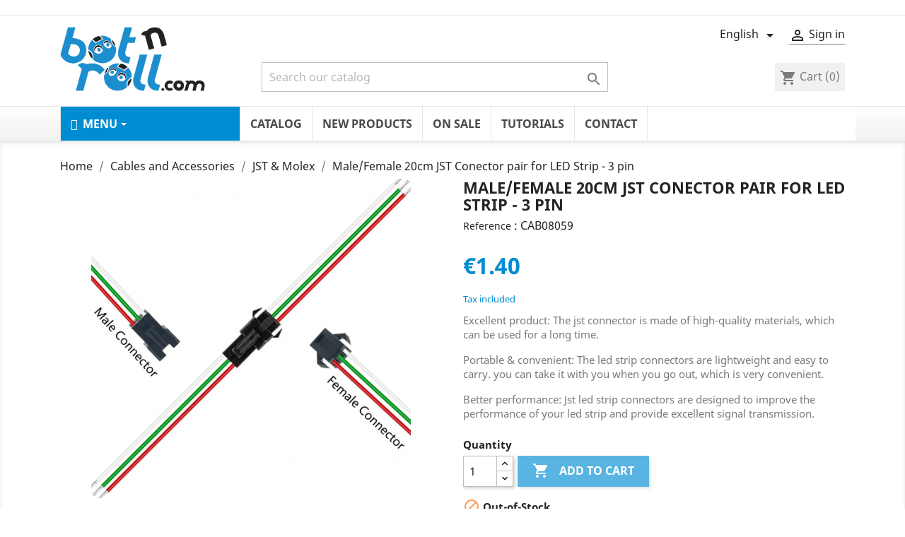

--- FILE ---
content_type: text/html; charset=utf-8
request_url: https://www.botnroll.com/en/jst-molex/5142-male-female-20cm-jst-conector-pair-for-led-strip-3-pin.html
body_size: 25363
content:
<!doctype html>
<html lang="en">

  <head>
    
      
  <meta charset="utf-8">


  <meta http-equiv="x-ua-compatible" content="ie=edge">



  <link rel="canonical" href="https://www.botnroll.com/en/jst-molex/5142-male-female-20cm-jst-conector-pair-for-led-strip-3-pin.html">

  <title>Male/Female 20cm JST Conector pair for LED Strip - 3 pin</title>
  <meta name="description" content="


Excellent product: The jst connector is made of high-quality materials, which can be used for a long time.


Portable &amp;amp; convenient: The led strip connectors are lightweight and easy to carry. you can take it with you when you go out, which is very convenient.


Better performance: Jst led strip connectors are designed to improve the performance of your led strip and provide excellent signal transmission.


">
  <meta name="keywords" content="">
      
                  <link rel="alternate" href="https://www.botnroll.com/pt/jst-molex/5142-par-de-conectores-macho-f-mea-jst-20cm-para-fitas-led-3-pinos.html" hreflang="pt-pt">
                  <link rel="alternate" href="https://www.botnroll.com/en/jst-molex/5142-male-female-20cm-jst-conector-pair-for-led-strip-3-pin.html" hreflang="en-US">
        



  <meta name="viewport" content="width=device-width, initial-scale=1">

  
  <meta name="google-site-verification" content="ipMuhfyO65fjkBeT9PUkdUFgUIVl1y37zmR2TGAOQPo" />


  <link rel="icon" type="image/vnd.microsoft.icon" href="/img/favicon.ico?1585336695">
  <link rel="shortcut icon" type="image/x-icon" href="/img/favicon.ico?1585336695">



    <link rel="stylesheet" href="https://www.botnroll.com/themes/classic/assets/cache/theme-06378042.css" type="text/css" media="all">




  

  <script type="text/javascript">
        var ConnectVars = {"store_has_valid_tokens":false};
        var cardWidgetIsEnabled = true;
        var checkoutWidgetDisplayType = "1";
        var create_order_ajax_url = "https:\/\/www.botnroll.com\/en\/module\/revolutpayment\/order";
        var currentPage = "product";
        var originUrl = "www.botnroll.com";
        var payWidgetIsEnabled = true;
        var prestashop = {"cart":{"products":[],"totals":{"total":{"type":"total","label":"Total","amount":0,"value":"\u20ac0.00"},"total_including_tax":{"type":"total","label":"Total (tax incl.)","amount":0,"value":"\u20ac0.00"},"total_excluding_tax":{"type":"total","label":"Total (tax excl.)","amount":0,"value":"\u20ac0.00"}},"subtotals":{"products":{"type":"products","label":"Subtotal","amount":0,"value":"\u20ac0.00"},"discounts":null,"shipping":{"type":"shipping","label":"Shipping","amount":0,"value":"Free"},"tax":{"type":"tax","label":"Included taxes","amount":0,"value":"\u20ac0.00"}},"products_count":0,"summary_string":"0 items","vouchers":{"allowed":1,"added":[]},"discounts":[],"minimalPurchase":0,"minimalPurchaseRequired":""},"currency":{"name":"Euro","iso_code":"EUR","iso_code_num":"978","sign":"\u20ac"},"customer":{"lastname":null,"firstname":null,"email":null,"birthday":null,"newsletter":null,"newsletter_date_add":null,"optin":null,"website":null,"company":null,"siret":null,"ape":null,"is_logged":false,"gender":{"type":null,"name":null},"addresses":[]},"language":{"name":"English","iso_code":"en","locale":"en-US","language_code":"en-US","is_rtl":"0","date_format_lite":"Y-m-d","date_format_full":"Y-m-d H:i:s","id":2},"page":{"title":"","canonical":null,"meta":{"title":"Male\/Female 20cm JST Conector pair for LED Strip - 3 pin","description":"\n\n\nExcellent product: The jst connector is made of high-quality materials, which can be used for a long time.\n\n\nPortable &amp; convenient: The led strip connectors are lightweight and easy to carry. you can take it with you when you go out, which is very convenient.\n\n\nBetter performance: Jst led strip connectors are designed to improve the performance of your led strip and provide excellent signal transmission.\n\n\n","keywords":"","robots":"index"},"page_name":"product","body_classes":{"lang-en":true,"lang-rtl":false,"country-PT":true,"currency-EUR":true,"layout-full-width":true,"page-product":true,"tax-display-enabled":true,"product-id-5142":true,"product-Male\/Female 20cm JST Conector pair for LED Strip - 3 pin":true,"product-id-category-438":true,"product-id-manufacturer-14":true,"product-id-supplier-0":true,"product-available-for-order":true},"admin_notifications":[]},"shop":{"name":"botnroll.com","logo":"\/img\/botnrollcom-logo-1585336695.jpg","stores_icon":"\/img\/logo_stores.png","favicon":"\/img\/favicon.ico"},"urls":{"base_url":"https:\/\/www.botnroll.com\/","current_url":"https:\/\/www.botnroll.com\/en\/jst-molex\/5142-male-female-20cm-jst-conector-pair-for-led-strip-3-pin.html","shop_domain_url":"https:\/\/www.botnroll.com","img_ps_url":"https:\/\/www.botnroll.com\/img\/","img_cat_url":"https:\/\/www.botnroll.com\/img\/c\/","img_lang_url":"https:\/\/www.botnroll.com\/img\/l\/","img_prod_url":"https:\/\/www.botnroll.com\/img\/p\/","img_manu_url":"https:\/\/www.botnroll.com\/img\/m\/","img_sup_url":"https:\/\/www.botnroll.com\/img\/su\/","img_ship_url":"https:\/\/www.botnroll.com\/img\/s\/","img_store_url":"https:\/\/www.botnroll.com\/img\/st\/","img_col_url":"https:\/\/www.botnroll.com\/img\/co\/","img_url":"https:\/\/www.botnroll.com\/themes\/classic\/assets\/img\/","css_url":"https:\/\/www.botnroll.com\/themes\/classic\/assets\/css\/","js_url":"https:\/\/www.botnroll.com\/themes\/classic\/assets\/js\/","pic_url":"https:\/\/www.botnroll.com\/upload\/","pages":{"address":"https:\/\/www.botnroll.com\/en\/index.php?controller=address","addresses":"https:\/\/www.botnroll.com\/en\/index.php?controller=addresses","authentication":"https:\/\/www.botnroll.com\/en\/index.php?controller=authentication","cart":"https:\/\/www.botnroll.com\/en\/index.php?controller=cart","category":"https:\/\/www.botnroll.com\/en\/index.php?controller=category","cms":"https:\/\/www.botnroll.com\/en\/index.php?controller=cms","contact":"https:\/\/www.botnroll.com\/en\/contact-us","discount":"https:\/\/www.botnroll.com\/en\/index.php?controller=discount","guest_tracking":"https:\/\/www.botnroll.com\/en\/guest-tracking","history":"https:\/\/www.botnroll.com\/en\/index.php?controller=history","identity":"https:\/\/www.botnroll.com\/en\/index.php?controller=identity","index":"https:\/\/www.botnroll.com\/en\/","my_account":"https:\/\/www.botnroll.com\/en\/index.php?controller=my-account","order_confirmation":"https:\/\/www.botnroll.com\/en\/index.php?controller=order-confirmation","order_detail":"https:\/\/www.botnroll.com\/en\/index.php?controller=order-detail","order_follow":"https:\/\/www.botnroll.com\/en\/index.php?controller=order-follow","order":"https:\/\/www.botnroll.com\/en\/index.php?controller=order","order_return":"https:\/\/www.botnroll.com\/en\/index.php?controller=order-return","order_slip":"https:\/\/www.botnroll.com\/en\/index.php?controller=order-slip","pagenotfound":"https:\/\/www.botnroll.com\/en\/404-error","password":"https:\/\/www.botnroll.com\/en\/forgot-your-password","pdf_invoice":"https:\/\/www.botnroll.com\/en\/index.php?controller=pdf-invoice","pdf_order_return":"https:\/\/www.botnroll.com\/en\/index.php?controller=pdf-order-return","pdf_order_slip":"https:\/\/www.botnroll.com\/en\/index.php?controller=pdf-order-slip","prices_drop":"https:\/\/www.botnroll.com\/en\/discount","product":"https:\/\/www.botnroll.com\/en\/index.php?controller=product","search":"https:\/\/www.botnroll.com\/en\/index.php?controller=search","sitemap":"https:\/\/www.botnroll.com\/en\/sitemap","stores":"https:\/\/www.botnroll.com\/en\/index.php?controller=stores","supplier":"https:\/\/www.botnroll.com\/en\/suppliers","register":"https:\/\/www.botnroll.com\/en\/index.php?controller=authentication&create_account=1","order_login":"https:\/\/www.botnroll.com\/en\/index.php?controller=order&login=1"},"alternative_langs":{"pt-pt":"https:\/\/www.botnroll.com\/pt\/jst-molex\/5142-par-de-conectores-macho-f-mea-jst-20cm-para-fitas-led-3-pinos.html","en-US":"https:\/\/www.botnroll.com\/en\/jst-molex\/5142-male-female-20cm-jst-conector-pair-for-led-strip-3-pin.html"},"theme_assets":"\/themes\/classic\/assets\/","actions":{"logout":"https:\/\/www.botnroll.com\/en\/?mylogout="},"no_picture_image":{"bySize":{"small_default":{"url":"https:\/\/www.botnroll.com\/img\/p\/en-default-small_default.jpg","width":98,"height":98},"cart_default":{"url":"https:\/\/www.botnroll.com\/img\/p\/en-default-cart_default.jpg","width":125,"height":125},"home_default":{"url":"https:\/\/www.botnroll.com\/img\/p\/en-default-home_default.jpg","width":185,"height":185},"medium_default":{"url":"https:\/\/www.botnroll.com\/img\/p\/en-default-medium_default.jpg","width":452,"height":452},"large_default":{"url":"https:\/\/www.botnroll.com\/img\/p\/en-default-large_default.jpg","width":800,"height":800}},"small":{"url":"https:\/\/www.botnroll.com\/img\/p\/en-default-small_default.jpg","width":98,"height":98},"medium":{"url":"https:\/\/www.botnroll.com\/img\/p\/en-default-home_default.jpg","width":185,"height":185},"large":{"url":"https:\/\/www.botnroll.com\/img\/p\/en-default-large_default.jpg","width":800,"height":800},"legend":""}},"configuration":{"display_taxes_label":true,"display_prices_tax_incl":true,"is_catalog":false,"show_prices":true,"opt_in":{"partner":false},"quantity_discount":{"type":"discount","label":"Discount"},"voucher_enabled":1,"return_enabled":0},"field_required":[],"breadcrumb":{"links":[{"title":"Home","url":"https:\/\/www.botnroll.com\/en\/"},{"title":"Cables and Accessories","url":"https:\/\/www.botnroll.com\/en\/49-cables-and-accessories"},{"title":"JST & Molex","url":"https:\/\/www.botnroll.com\/en\/438-jst-molex"},{"title":"Male\/Female 20cm JST Conector pair for LED Strip - 3 pin","url":"https:\/\/www.botnroll.com\/en\/jst-molex\/5142-male-female-20cm-jst-conector-pair-for-led-strip-3-pin.html"}],"count":4},"link":{"protocol_link":"https:\/\/","protocol_content":"https:\/\/"},"time":1769160892,"static_token":"0be7d92fcbfb0b776b45ffe5724729a5","token":"84e5b11dceeac6ecd29f62ff8807378c"};
        var psemailsubscription_subscription = "https:\/\/www.botnroll.com\/en\/module\/ps_emailsubscription\/subscription";
        var psr_icon_color = "#1C8ECE";
        var vncfc_fc_url = "https:\/\/www.botnroll.com\/en\/module\/vatnumbercleaner\/vncfc?";
      </script>



  <!-- emarketing start -->





<!-- emarketing end --><style>.ets_mm_megamenu .mm_menus_li h4,
.ets_mm_megamenu .mm_menus_li h5,
.ets_mm_megamenu .mm_menus_li h6,
.ets_mm_megamenu .mm_menus_li h1,
.ets_mm_megamenu .mm_menus_li h2,
.ets_mm_megamenu .mm_menus_li h3,
.ets_mm_megamenu .mm_menus_li h4 *:not(i),
.ets_mm_megamenu .mm_menus_li h5 *:not(i),
.ets_mm_megamenu .mm_menus_li h6 *:not(i),
.ets_mm_megamenu .mm_menus_li h1 *:not(i),
.ets_mm_megamenu .mm_menus_li h2 *:not(i),
.ets_mm_megamenu .mm_menus_li h3 *:not(i),
.ets_mm_megamenu .mm_menus_li > a{
    font-family: inherit;
}
.ets_mm_megamenu *:not(.fa):not(i){
    font-family: inherit;
}

.ets_mm_block *{
    font-size: 14px;
}    

@media (min-width: 768px){
/*layout 1*/
    .ets_mm_megamenu.layout_layout1{
        background: #ffffff;
    }
    .layout_layout1 .ets_mm_megamenu_content{
      background: linear-gradient(#FFFFFF, #F2F2F2) repeat scroll 0 0 rgba(0, 0, 0, 0);
      background: -webkit-linear-gradient(#FFFFFF, #F2F2F2) repeat scroll 0 0 rgba(0, 0, 0, 0);
      background: -o-linear-gradient(#FFFFFF, #F2F2F2) repeat scroll 0 0 rgba(0, 0, 0, 0);
    }
    .ets_mm_megamenu.layout_layout1:not(.ybc_vertical_menu) .mm_menus_ul{
         background: #ffffff;
    }

    #header .layout_layout1:not(.ybc_vertical_menu) .mm_menus_li > a,
    .layout_layout1 .ybc-menu-vertical-button,
    .layout_layout1 .mm_extra_item *{
        color: #484848
    }
    .layout_layout1 .ybc-menu-vertical-button .ybc-menu-button-toggle_icon_default .icon-bar{
        background-color: #484848
    }
    .layout_layout1 .mm_menus_li:hover > a, 
    .layout_layout1 .mm_menus_li.active > a,
    #header .layout_layout1 .mm_menus_li:hover > a,
    #header .layout_layout1 .mm_menus_li.menu_hover > a,
    .layout_layout1:hover .ybc-menu-vertical-button,
    .layout_layout1 .mm_extra_item button[type="submit"]:hover i,
    #header .layout_layout1 .mm_menus_li.active > a{
        color: #008cd2;
    }
    
    .layout_layout1:not(.ybc_vertical_menu) .mm_menus_li > a:before,
    .layout_layout1.ybc_vertical_menu:hover .ybc-menu-vertical-button:before,
    .layout_layout1:hover .ybc-menu-vertical-button .ybc-menu-button-toggle_icon_default .icon-bar,
    
    .layout_layout1:not(.ybc_vertical_menu) .mm_menus_li:hover > a,
    .layout_layout1:not(.ybc_vertical_menu) .mm_menus_li.menu_hover > a,
    .ets_mm_megamenu.layout_layout1.ybc_vertical_menu:hover,
    #header .layout_layout1:not(.ybc_vertical_menu) .mm_menus_li:hover > a,
    #header .layout_layout1:not(.ybc_vertical_menu) .mm_menus_li.menu_hover > a,
    .ets_mm_megamenu.layout_layout1.ybc_vertical_menu:hover{
        background: #ffffff;
    }
    
    .layout_layout1.ets_mm_megamenu .mm_columns_ul,
    .layout_layout1.ybc_vertical_menu .mm_menus_ul{
        background-color: #008cd2;
    }
    #header .layout_layout1 .ets_mm_block_content a,
    #header .layout_layout1 .ets_mm_block_content p,
    .layout_layout1.ybc_vertical_menu .mm_menus_li > a,
    #header .layout_layout1.ybc_vertical_menu .mm_menus_li > a{
        color: #414141;
    }
    
    .layout_layout1 .mm_columns_ul h1,
    .layout_layout1 .mm_columns_ul h2,
    .layout_layout1 .mm_columns_ul h3,
    .layout_layout1 .mm_columns_ul h4,
    .layout_layout1 .mm_columns_ul h5,
    .layout_layout1 .mm_columns_ul h6,
    .layout_layout1 .mm_columns_ul .ets_mm_block > h1 a,
    .layout_layout1 .mm_columns_ul .ets_mm_block > h2 a,
    .layout_layout1 .mm_columns_ul .ets_mm_block > h3 a,
    .layout_layout1 .mm_columns_ul .ets_mm_block > h4 a,
    .layout_layout1 .mm_columns_ul .ets_mm_block > h5 a,
    .layout_layout1 .mm_columns_ul .ets_mm_block > h6 a,
    #header .layout_layout1 .mm_columns_ul .ets_mm_block > h1 a,
    #header .layout_layout1 .mm_columns_ul .ets_mm_block > h2 a,
    #header .layout_layout1 .mm_columns_ul .ets_mm_block > h3 a,
    #header .layout_layout1 .mm_columns_ul .ets_mm_block > h4 a,
    #header .layout_layout1 .mm_columns_ul .ets_mm_block > h5 a,
    #header .layout_layout1 .mm_columns_ul .ets_mm_block > h6 a,
    .layout_layout1 .mm_columns_ul .h1,
    .layout_layout1 .mm_columns_ul .h2,
    .layout_layout1 .mm_columns_ul .h3,
    .layout_layout1 .mm_columns_ul .h4,
    .layout_layout1 .mm_columns_ul .h5,
    .layout_layout1 .mm_columns_ul .h6{
        color: #414141;
    }
    
    
    .layout_layout1 li:hover > a,
    .layout_layout1 li > a:hover,
    .layout_layout1 .mm_tabs_li.open .mm_tab_toggle_title,
    .layout_layout1 .mm_tabs_li.open .mm_tab_toggle_title a,
    .layout_layout1 .mm_tabs_li:hover .mm_tab_toggle_title,
    .layout_layout1 .mm_tabs_li:hover .mm_tab_toggle_title a,
    #header .layout_layout1 .mm_tabs_li.open .mm_tab_toggle_title,
    #header .layout_layout1 .mm_tabs_li.open .mm_tab_toggle_title a,
    #header .layout_layout1 .mm_tabs_li:hover .mm_tab_toggle_title,
    #header .layout_layout1 .mm_tabs_li:hover .mm_tab_toggle_title a,
    .layout_layout1.ybc_vertical_menu .mm_menus_li > a,
    #header .layout_layout1 li:hover > a,
    .layout_layout1.ybc_vertical_menu .mm_menus_li:hover > a,
    #header .layout_layout1.ybc_vertical_menu .mm_menus_li:hover > a,
    #header .layout_layout1 .mm_columns_ul .mm_block_type_product .product-title > a:hover,
    #header .layout_layout1 li > a:hover{color: #008cd2;}
    
    
/*end layout 1*/
    
    
    /*layout 2*/
    .ets_mm_megamenu.layout_layout2{
        background-color: #3cabdb;
    }
    
    #header .layout_layout2:not(.ybc_vertical_menu) .mm_menus_li > a,
    .layout_layout2 .ybc-menu-vertical-button,
    .layout_layout2 .mm_extra_item *{
        color: #ffffff
    }
    .layout_layout2 .ybc-menu-vertical-button .ybc-menu-button-toggle_icon_default .icon-bar{
        background-color: #ffffff
    }
    .layout_layout2:not(.ybc_vertical_menu) .mm_menus_li:hover > a, 
    .layout_layout2:not(.ybc_vertical_menu) .mm_menus_li.active > a,
    #header .layout_layout2:not(.ybc_vertical_menu) .mm_menus_li:hover > a,
    .layout_layout2:hover .ybc-menu-vertical-button,
    .layout_layout2 .mm_extra_item button[type="submit"]:hover i,
    #header .layout_layout2:not(.ybc_vertical_menu) .mm_menus_li.active > a{color: #ffffff;}
    
    .layout_layout2:hover .ybc-menu-vertical-button .ybc-menu-button-toggle_icon_default .icon-bar{
        background-color: #ffffff;
    }
    .layout_layout2:not(.ybc_vertical_menu) .mm_menus_li:hover > a,
    #header .layout_layout2:not(.ybc_vertical_menu) .mm_menus_li:hover > a,
    .ets_mm_megamenu.layout_layout2.ybc_vertical_menu:hover{
        background-color: #50b4df;
    }
    
    .layout_layout2.ets_mm_megamenu .mm_columns_ul,
    .layout_layout2.ybc_vertical_menu .mm_menus_ul{
        background-color: #ffffff;
    }
    #header .layout_layout2 .ets_mm_block_content a,
    .layout_layout2.ybc_vertical_menu .mm_menus_li > a,
    #header .layout_layout2.ybc_vertical_menu .mm_menus_li > a,
    #header .layout_layout2 .ets_mm_block_content p{
        color: #666666;
    }
    
    .layout_layout2 .mm_columns_ul h1,
    .layout_layout2 .mm_columns_ul h2,
    .layout_layout2 .mm_columns_ul h3,
    .layout_layout2 .mm_columns_ul h4,
    .layout_layout2 .mm_columns_ul h5,
    .layout_layout2 .mm_columns_ul h6,
    .layout_layout2 .mm_columns_ul .ets_mm_block > h1 a,
    .layout_layout2 .mm_columns_ul .ets_mm_block > h2 a,
    .layout_layout2 .mm_columns_ul .ets_mm_block > h3 a,
    .layout_layout2 .mm_columns_ul .ets_mm_block > h4 a,
    .layout_layout2 .mm_columns_ul .ets_mm_block > h5 a,
    .layout_layout2 .mm_columns_ul .ets_mm_block > h6 a,
    #header .layout_layout2 .mm_columns_ul .ets_mm_block > h1 a,
    #header .layout_layout2 .mm_columns_ul .ets_mm_block > h2 a,
    #header .layout_layout2 .mm_columns_ul .ets_mm_block > h3 a,
    #header .layout_layout2 .mm_columns_ul .ets_mm_block > h4 a,
    #header .layout_layout2 .mm_columns_ul .ets_mm_block > h5 a,
    #header .layout_layout2 .mm_columns_ul .ets_mm_block > h6 a,
    .layout_layout2 .mm_columns_ul .h1,
    .layout_layout2 .mm_columns_ul .h2,
    .layout_layout2 .mm_columns_ul .h3,
    .layout_layout2 .mm_columns_ul .h4,
    .layout_layout2 .mm_columns_ul .h5,
    .layout_layout2 .mm_columns_ul .h6{
        color: #414141;
    }
    
    
    .layout_layout2 li:hover > a,
    .layout_layout2 li > a:hover,
    .layout_layout2 .mm_tabs_li.open .mm_tab_toggle_title,
    .layout_layout2 .mm_tabs_li.open .mm_tab_toggle_title a,
    .layout_layout2 .mm_tabs_li:hover .mm_tab_toggle_title,
    .layout_layout2 .mm_tabs_li:hover .mm_tab_toggle_title a,
    #header .layout_layout2 .mm_tabs_li.open .mm_tab_toggle_title,
    #header .layout_layout2 .mm_tabs_li.open .mm_tab_toggle_title a,
    #header .layout_layout2 .mm_tabs_li:hover .mm_tab_toggle_title,
    #header .layout_layout2 .mm_tabs_li:hover .mm_tab_toggle_title a,
    #header .layout_layout2 li:hover > a,
    .layout_layout2.ybc_vertical_menu .mm_menus_li > a,
    .layout_layout2.ybc_vertical_menu .mm_menus_li:hover > a,
    #header .layout_layout2.ybc_vertical_menu .mm_menus_li:hover > a,
    #header .layout_layout2 .mm_columns_ul .mm_block_type_product .product-title > a:hover,
    #header .layout_layout2 li > a:hover{color: #fc4444;}
    
    
    
    /*layout 3*/
    .ets_mm_megamenu.layout_layout3,
    .layout_layout3 .mm_tab_li_content{
        background-color: #333333;
        
    }
    #header .layout_layout3:not(.ybc_vertical_menu) .mm_menus_li > a,
    .layout_layout3 .ybc-menu-vertical-button,
    .layout_layout3 .mm_extra_item *{
        color: #ffffff
    }
    .layout_layout3 .ybc-menu-vertical-button .ybc-menu-button-toggle_icon_default .icon-bar{
        background-color: #ffffff
    }
    .layout_layout3 .mm_menus_li:hover > a, 
    .layout_layout3 .mm_menus_li.active > a,
    .layout_layout3 .mm_extra_item button[type="submit"]:hover i,
    #header .layout_layout3 .mm_menus_li:hover > a,
    #header .layout_layout3 .mm_menus_li.active > a,
    .layout_layout3:hover .ybc-menu-vertical-button,
    .layout_layout3:hover .ybc-menu-vertical-button .ybc-menu-button-toggle_icon_default .icon-bar{
        color: #ffffff;
    }
    
    .layout_layout3:not(.ybc_vertical_menu) .mm_menus_li:hover > a,
    #header .layout_layout3:not(.ybc_vertical_menu) .mm_menus_li:hover > a,
    .ets_mm_megamenu.layout_layout3.ybc_vertical_menu:hover,
    .layout_layout3 .mm_tabs_li.open .mm_columns_contents_ul,
    .layout_layout3 .mm_tabs_li.open .mm_tab_li_content {
        background-color: #000000;
    }
    .layout_layout3 .mm_tabs_li.open.mm_tabs_has_content .mm_tab_li_content .mm_tab_name::before{
        border-right-color: #000000;
    }
    .layout_layout3.ets_mm_megamenu .mm_columns_ul,
    .ybc_vertical_menu.layout_layout3 .mm_menus_ul.ets_mn_submenu_full_height .mm_menus_li:hover a::before,
    .layout_layout3.ybc_vertical_menu .mm_menus_ul{
        background-color: #000000;
        border-color: #000000;
    }
    #header .layout_layout3 .ets_mm_block_content a,
    #header .layout_layout3 .ets_mm_block_content p,
    .layout_layout3.ybc_vertical_menu .mm_menus_li > a,
    #header .layout_layout3.ybc_vertical_menu .mm_menus_li > a{
        color: #dcdcdc;
    }
    
    .layout_layout3 .mm_columns_ul h1,
    .layout_layout3 .mm_columns_ul h2,
    .layout_layout3 .mm_columns_ul h3,
    .layout_layout3 .mm_columns_ul h4,
    .layout_layout3 .mm_columns_ul h5,
    .layout_layout3 .mm_columns_ul h6,
    .layout_layout3 .mm_columns_ul .ets_mm_block > h1 a,
    .layout_layout3 .mm_columns_ul .ets_mm_block > h2 a,
    .layout_layout3 .mm_columns_ul .ets_mm_block > h3 a,
    .layout_layout3 .mm_columns_ul .ets_mm_block > h4 a,
    .layout_layout3 .mm_columns_ul .ets_mm_block > h5 a,
    .layout_layout3 .mm_columns_ul .ets_mm_block > h6 a,
    #header .layout_layout3 .mm_columns_ul .ets_mm_block > h1 a,
    #header .layout_layout3 .mm_columns_ul .ets_mm_block > h2 a,
    #header .layout_layout3 .mm_columns_ul .ets_mm_block > h3 a,
    #header .layout_layout3 .mm_columns_ul .ets_mm_block > h4 a,
    #header .layout_layout3 .mm_columns_ul .ets_mm_block > h5 a,
    #header .layout_layout3 .mm_columns_ul .ets_mm_block > h6 a,
    .layout_layout3 .mm_columns_ul .h1,
    .layout_layout3 .mm_columns_ul .h2,
    .layout_layout3 .mm_columns_ul .h3,
    .layout_layout3.ybc_vertical_menu .mm_menus_li:hover > a,
    #header .layout_layout3.ybc_vertical_menu .mm_menus_li:hover > a,
    .layout_layout3 .mm_columns_ul .h4,
    .layout_layout3 .mm_columns_ul .h5,
    .layout_layout3 .mm_columns_ul .h6{
        color: #ec4249;
    }
    
    
    .layout_layout3 li:hover > a,
    .layout_layout3 li > a:hover,
    .layout_layout3 .mm_tabs_li.open .mm_tab_toggle_title,
    .layout_layout3 .mm_tabs_li.open .mm_tab_toggle_title a,
    .layout_layout3 .mm_tabs_li:hover .mm_tab_toggle_title,
    .layout_layout3 .mm_tabs_li:hover .mm_tab_toggle_title a,
    #header .layout_layout3 .mm_tabs_li.open .mm_tab_toggle_title,
    #header .layout_layout3 .mm_tabs_li.open .mm_tab_toggle_title a,
    #header .layout_layout3 .mm_tabs_li:hover .mm_tab_toggle_title,
    #header .layout_layout3 .mm_tabs_li:hover .mm_tab_toggle_title a,
    #header .layout_layout3 li:hover > a,
    #header .layout_layout3 .mm_columns_ul .mm_block_type_product .product-title > a:hover,
    #header .layout_layout3 li > a:hover,
    .layout_layout3.ybc_vertical_menu .mm_menus_li > a,
    .layout_layout3 .has-sub .ets_mm_categories li > a:hover,
    #header .layout_layout3 .has-sub .ets_mm_categories li > a:hover{color: #fc4444;}
    
    
    /*layout 4*/
    
    .ets_mm_megamenu.layout_layout4{
        background-color: #ffffff;
    }
    .ets_mm_megamenu.layout_layout4:not(.ybc_vertical_menu) .mm_menus_ul{
         background: #ffffff;
    }

    #header .layout_layout4:not(.ybc_vertical_menu) .mm_menus_li > a,
    .layout_layout4 .ybc-menu-vertical-button,
    .layout_layout4 .mm_extra_item *{
        color: #333333
    }
    .layout_layout4 .ybc-menu-vertical-button .ybc-menu-button-toggle_icon_default .icon-bar{
        background-color: #333333
    }
    
    .layout_layout4 .mm_menus_li:hover > a, 
    .layout_layout4 .mm_menus_li.active > a,
    #header .layout_layout4 .mm_menus_li:hover > a,
    .layout_layout4:hover .ybc-menu-vertical-button,
    #header .layout_layout4 .mm_menus_li.active > a{color: #ffffff;}
    
    .layout_layout4:hover .ybc-menu-vertical-button .ybc-menu-button-toggle_icon_default .icon-bar{
        background-color: #ffffff;
    }
    
    .layout_layout4:not(.ybc_vertical_menu) .mm_menus_li:hover > a,
    .layout_layout4:not(.ybc_vertical_menu) .mm_menus_li.active > a,
    .layout_layout4:not(.ybc_vertical_menu) .mm_menus_li:hover > span, 
    .layout_layout4:not(.ybc_vertical_menu) .mm_menus_li.active > span,
    #header .layout_layout4:not(.ybc_vertical_menu) .mm_menus_li:hover > a, 
    #header .layout_layout4:not(.ybc_vertical_menu) .mm_menus_li.active > a,
    .layout_layout4:not(.ybc_vertical_menu) .mm_menus_li:hover > a,
    #header .layout_layout4:not(.ybc_vertical_menu) .mm_menus_li:hover > a,
    .ets_mm_megamenu.layout_layout4.ybc_vertical_menu:hover,
    #header .layout_layout4 .mm_menus_li:hover > span, 
    #header .layout_layout4 .mm_menus_li.active > span{
        background-color: #ec4249;
    }
    .layout_layout4 .ets_mm_megamenu_content {
      border-bottom-color: #ec4249;
    }
    
    .layout_layout4.ets_mm_megamenu .mm_columns_ul,
    .ybc_vertical_menu.layout_layout4 .mm_menus_ul .mm_menus_li:hover a::before,
    .layout_layout4.ybc_vertical_menu .mm_menus_ul{
        background-color: #ffffff;
    }
    #header .layout_layout4 .ets_mm_block_content a,
    .layout_layout4.ybc_vertical_menu .mm_menus_li > a,
    #header .layout_layout4.ybc_vertical_menu .mm_menus_li > a,
    #header .layout_layout4 .ets_mm_block_content p{
        color: #666666;
    }
    
    .layout_layout4 .mm_columns_ul h1,
    .layout_layout4 .mm_columns_ul h2,
    .layout_layout4 .mm_columns_ul h3,
    .layout_layout4 .mm_columns_ul h4,
    .layout_layout4 .mm_columns_ul h5,
    .layout_layout4 .mm_columns_ul h6,
    .layout_layout4 .mm_columns_ul .ets_mm_block > h1 a,
    .layout_layout4 .mm_columns_ul .ets_mm_block > h2 a,
    .layout_layout4 .mm_columns_ul .ets_mm_block > h3 a,
    .layout_layout4 .mm_columns_ul .ets_mm_block > h4 a,
    .layout_layout4 .mm_columns_ul .ets_mm_block > h5 a,
    .layout_layout4 .mm_columns_ul .ets_mm_block > h6 a,
    #header .layout_layout4 .mm_columns_ul .ets_mm_block > h1 a,
    #header .layout_layout4 .mm_columns_ul .ets_mm_block > h2 a,
    #header .layout_layout4 .mm_columns_ul .ets_mm_block > h3 a,
    #header .layout_layout4 .mm_columns_ul .ets_mm_block > h4 a,
    #header .layout_layout4 .mm_columns_ul .ets_mm_block > h5 a,
    #header .layout_layout4 .mm_columns_ul .ets_mm_block > h6 a,
    .layout_layout4 .mm_columns_ul .h1,
    .layout_layout4 .mm_columns_ul .h2,
    .layout_layout4 .mm_columns_ul .h3,
    .layout_layout4 .mm_columns_ul .h4,
    .layout_layout4 .mm_columns_ul .h5,
    .layout_layout4 .mm_columns_ul .h6{
        color: #414141;
    }
    
    .layout_layout4 li:hover > a,
    .layout_layout4 li > a:hover,
    .layout_layout4 .mm_tabs_li.open .mm_tab_toggle_title,
    .layout_layout4 .mm_tabs_li.open .mm_tab_toggle_title a,
    .layout_layout4 .mm_tabs_li:hover .mm_tab_toggle_title,
    .layout_layout4 .mm_tabs_li:hover .mm_tab_toggle_title a,
    #header .layout_layout4 .mm_tabs_li.open .mm_tab_toggle_title,
    #header .layout_layout4 .mm_tabs_li.open .mm_tab_toggle_title a,
    #header .layout_layout4 .mm_tabs_li:hover .mm_tab_toggle_title,
    #header .layout_layout4 .mm_tabs_li:hover .mm_tab_toggle_title a,
    #header .layout_layout4 li:hover > a,
    .layout_layout4.ybc_vertical_menu .mm_menus_li > a,
    .layout_layout4.ybc_vertical_menu .mm_menus_li:hover > a,
    #header .layout_layout4.ybc_vertical_menu .mm_menus_li:hover > a,
    #header .layout_layout4 .mm_columns_ul .mm_block_type_product .product-title > a:hover,
    #header .layout_layout4 li > a:hover{color: #ec4249;}
    
    /* end layout 4*/
    
    
    
    
    /* Layout 5*/
    .ets_mm_megamenu.layout_layout5{
        background-color: #f6f6f6;
    }
    .ets_mm_megamenu.layout_layout5:not(.ybc_vertical_menu) .mm_menus_ul{
         background: #f6f6f6;
    }
    
    #header .layout_layout5:not(.ybc_vertical_menu) .mm_menus_li > a,
    .layout_layout5 .ybc-menu-vertical-button,
    .layout_layout5 .mm_extra_item *{
        color: #333333
    }
    .layout_layout5 .ybc-menu-vertical-button .ybc-menu-button-toggle_icon_default .icon-bar{
        background-color: #333333
    }
    .layout_layout5 .mm_menus_li:hover > a, 
    .layout_layout5 .mm_menus_li.active > a,
    .layout_layout5 .mm_extra_item button[type="submit"]:hover i,
    #header .layout_layout5 .mm_menus_li:hover > a,
    #header .layout_layout5 .mm_menus_li.active > a,
    .layout_layout5:hover .ybc-menu-vertical-button{
        color: #ec4249;
    }
    .layout_layout5:hover .ybc-menu-vertical-button .ybc-menu-button-toggle_icon_default .icon-bar{
        background-color: #ec4249;
    }
    
    .layout_layout5 .mm_menus_li > a:before{background-color: #ec4249;}
    

    .layout_layout5:not(.ybc_vertical_menu) .mm_menus_li:hover > a,
    #header .layout_layout5:not(.ybc_vertical_menu) .mm_menus_li:hover > a,
    .ets_mm_megamenu.layout_layout5.ybc_vertical_menu:hover,
    #header .layout_layout5 .mm_menus_li:hover > a{
        background-color: ;
    }
    
    .layout_layout5.ets_mm_megamenu .mm_columns_ul,
    .ybc_vertical_menu.layout_layout5 .mm_menus_ul .mm_menus_li:hover a::before,
    .layout_layout5.ybc_vertical_menu .mm_menus_ul{
        background-color: #ffffff;
    }
    #header .layout_layout5 .ets_mm_block_content a,
    .layout_layout5.ybc_vertical_menu .mm_menus_li > a,
    #header .layout_layout5.ybc_vertical_menu .mm_menus_li > a,
    #header .layout_layout5 .ets_mm_block_content p{
        color: #333333;
    }
    
    .layout_layout5 .mm_columns_ul h1,
    .layout_layout5 .mm_columns_ul h2,
    .layout_layout5 .mm_columns_ul h3,
    .layout_layout5 .mm_columns_ul h4,
    .layout_layout5 .mm_columns_ul h5,
    .layout_layout5 .mm_columns_ul h6,
    .layout_layout5 .mm_columns_ul .ets_mm_block > h1 a,
    .layout_layout5 .mm_columns_ul .ets_mm_block > h2 a,
    .layout_layout5 .mm_columns_ul .ets_mm_block > h3 a,
    .layout_layout5 .mm_columns_ul .ets_mm_block > h4 a,
    .layout_layout5 .mm_columns_ul .ets_mm_block > h5 a,
    .layout_layout5 .mm_columns_ul .ets_mm_block > h6 a,
    #header .layout_layout5 .mm_columns_ul .ets_mm_block > h1 a,
    #header .layout_layout5 .mm_columns_ul .ets_mm_block > h2 a,
    #header .layout_layout5 .mm_columns_ul .ets_mm_block > h3 a,
    #header .layout_layout5 .mm_columns_ul .ets_mm_block > h4 a,
    #header .layout_layout5 .mm_columns_ul .ets_mm_block > h5 a,
    #header .layout_layout5 .mm_columns_ul .ets_mm_block > h6 a,
    .layout_layout5 .mm_columns_ul .h1,
    .layout_layout5 .mm_columns_ul .h2,
    .layout_layout5 .mm_columns_ul .h3,
    .layout_layout5 .mm_columns_ul .h4,
    .layout_layout5 .mm_columns_ul .h5,
    .layout_layout5 .mm_columns_ul .h6{
        color: #414141;
    }
    
    .layout_layout5 li:hover > a,
    .layout_layout5 li > a:hover,
    .layout_layout5 .mm_tabs_li.open .mm_tab_toggle_title,
    .layout_layout5 .mm_tabs_li.open .mm_tab_toggle_title a,
    .layout_layout5 .mm_tabs_li:hover .mm_tab_toggle_title,
    .layout_layout5 .mm_tabs_li:hover .mm_tab_toggle_title a,
    #header .layout_layout5 .mm_tabs_li.open .mm_tab_toggle_title,
    #header .layout_layout5 .mm_tabs_li.open .mm_tab_toggle_title a,
    #header .layout_layout5 .mm_tabs_li:hover .mm_tab_toggle_title,
    #header .layout_layout5 .mm_tabs_li:hover .mm_tab_toggle_title a,
    .layout_layout5.ybc_vertical_menu .mm_menus_li > a,
    #header .layout_layout5 li:hover > a,
    .layout_layout5.ybc_vertical_menu .mm_menus_li:hover > a,
    #header .layout_layout5.ybc_vertical_menu .mm_menus_li:hover > a,
    #header .layout_layout5 .mm_columns_ul .mm_block_type_product .product-title > a:hover,
    #header .layout_layout5 li > a:hover{color: #ec4249;}
    
    /*end layout 5*/
}


@media (max-width: 767px){
    .ybc-menu-vertical-button,
    .transition_floating .close_menu, 
    .transition_full .close_menu{
        background-color: #008cd2;
        color: #ffffff;
    }
    .transition_floating .close_menu *, 
    .transition_full .close_menu *,
    .ybc-menu-vertical-button .icon-bar{
        color: #ffffff;
    }

    .close_menu .icon-bar,
    .ybc-menu-vertical-button .icon-bar {
      background-color: #ffffff;
    }
    .mm_menus_back_icon{
        border-color: #ffffff;
    }
    
    .layout_layout1 .mm_menus_li:hover > a, 
    .layout_layout1 .mm_menus_li.menu_hover > a,
    #header .layout_layout1 .mm_menus_li.menu_hover > a,
    #header .layout_layout1 .mm_menus_li:hover > a{
        color: #008cd2;
        margin-top: -1px
    }
    .layout_layout1 .mm_has_sub.mm_menus_li:hover .arrow::before{
        /*border-color: #008cd2;*/
    }
    
    
    .layout_layout1 .mm_menus_li:hover > a,
    .layout_layout1 .mm_menus_li.menu_hover > a,
    #header .layout_layout1 .mm_menus_li.menu_hover > a,
    #header .layout_layout1 .mm_menus_li:hover > a{
        background-color: #ffffff;
    }
    .layout_layout1 li:hover > a,
    .layout_layout1 li > a:hover,
    #header .layout_layout1 li:hover > a,
    #header .layout_layout1 .mm_columns_ul .mm_block_type_product .product-title > a:hover,
    #header .layout_layout1 li > a:hover{
        color: #008cd2;
    }
    
    /*------------------------------------------------------*/
    
    
    .layout_layout2 .mm_menus_li:hover > a, 
    #header .layout_layout2 .mm_menus_li:hover > a{color: #ffffff;}
    .layout_layout2 .mm_has_sub.mm_menus_li:hover .arrow::before{
        border-color: #ffffff;
    }
    
    .layout_layout2 .mm_menus_li:hover > a,
    #header .layout_layout2 .mm_menus_li:hover > a{
        background-color: #50b4df;
    }
    .layout_layout2 li:hover > a,
    .layout_layout2 li > a:hover,
    #header .layout_layout2 li:hover > a,
    #header .layout_layout2 .mm_columns_ul .mm_block_type_product .product-title > a:hover,
    #header .layout_layout2 li > a:hover{color: #fc4444;}
    
    /*------------------------------------------------------*/
    
    

    .layout_layout3 .mm_menus_li:hover > a, 
    #header .layout_layout3 .mm_menus_li:hover > a{
        color: #ffffff;
    }
    .layout_layout3 .mm_has_sub.mm_menus_li:hover .arrow::before{
        border-color: #ffffff;
    }
    
    .layout_layout3 .mm_menus_li:hover > a,
    #header .layout_layout3 .mm_menus_li:hover > a{
        background-color: #000000;
    }
    .layout_layout3 li:hover > a,
    .layout_layout3 li > a:hover,
    #header .layout_layout3 li:hover > a,
    #header .layout_layout3 .mm_columns_ul .mm_block_type_product .product-title > a:hover,
    #header .layout_layout3 li > a:hover,
    .layout_layout3 .has-sub .ets_mm_categories li > a:hover,
    #header .layout_layout3 .has-sub .ets_mm_categories li > a:hover{color: #fc4444;}
    
    
    
    /*------------------------------------------------------*/
    
    
    .layout_layout4 .mm_menus_li:hover > a, 
    #header .layout_layout4 .mm_menus_li:hover > a{
        color: #ffffff;
    }
    
    .layout_layout4 .mm_has_sub.mm_menus_li:hover .arrow::before{
        border-color: #ffffff;
    }
    
    .layout_layout4 .mm_menus_li:hover > a,
    #header .layout_layout4 .mm_menus_li:hover > a{
        background-color: #ec4249;
    }
    .layout_layout4 li:hover > a,
    .layout_layout4 li > a:hover,
    #header .layout_layout4 li:hover > a,
    #header .layout_layout4 .mm_columns_ul .mm_block_type_product .product-title > a:hover,
    #header .layout_layout4 li > a:hover{color: #ec4249;}
    
    
    /*------------------------------------------------------*/
    
    
    .layout_layout5 .mm_menus_li:hover > a, 
    #header .layout_layout5 .mm_menus_li:hover > a{color: #ec4249;}
    .layout_layout5 .mm_has_sub.mm_menus_li:hover .arrow::before{
        border-color: #ec4249;
    }
    
    .layout_layout5 .mm_menus_li:hover > a,
    #header .layout_layout5 .mm_menus_li:hover > a{
        background-color: ;
    }
    .layout_layout5 li:hover > a,
    .layout_layout5 li > a:hover,
    #header .layout_layout5 li:hover > a,
    #header .layout_layout5 .mm_columns_ul .mm_block_type_product .product-title > a:hover,
    #header .layout_layout5 li > a:hover{color: #ec4249;}
    
    /*------------------------------------------------------*/
    
    
    
    
}

















</style>

  <!-- START OF DOOFINDER ADD TO CART SCRIPT -->
  <script>
    let item_link;
    document.addEventListener('doofinder.cart.add', function(event) {

      item_link = event.detail.link;

      const checkIfCartItemHasVariation = (cartObject) => {
        return (cartObject.item_id === cartObject.grouping_id) ? false : true;
      }

      /**
      * Returns only ID from string
      */
      const sanitizeVariationID = (variationID) => {
        return variationID.replace(/\D/g, "")
      }

      doofinderManageCart({
        cartURL          : "https://www.botnroll.com/en/index.php?controller=cart",  //required for prestashop 1.7, in previous versions it will be empty.
        cartToken        : "0be7d92fcbfb0b776b45ffe5724729a5",
        productID        : checkIfCartItemHasVariation(event.detail) ? event.detail.grouping_id : event.detail.item_id,
        customizationID  : checkIfCartItemHasVariation(event.detail) ? sanitizeVariationID(event.detail.item_id) : 0,   // If there are no combinations, the value will be 0
        quantity         : event.detail.amount,
        statusPromise    : event.detail.statusPromise,
        itemLink         : event.detail.link,
        group_id         : event.detail.group_id
      });
    });
  </script>
  <!-- END OF DOOFINDER ADD TO CART SCRIPT -->

  <!-- START OF DOOFINDER INTEGRATIONS SUPPORT -->
  <script data-keepinline>
    var dfKvCustomerEmail;
    if ('undefined' !== typeof klCustomer && "" !== klCustomer.email) {
      dfKvCustomerEmail = klCustomer.email;
    }
  </script>
  <!-- END OF DOOFINDER INTEGRATIONS SUPPORT -->

  <!-- START OF DOOFINDER UNIQUE SCRIPT -->
  <script data-keepinline>
    
    (function(w, k) {w[k] = window[k] || function () { (window[k].q = window[k].q || []).push(arguments) }})(window, "doofinderApp")
    

    // Custom personalization:
    doofinderApp("config", "language", "en-US");
    doofinderApp("config", "currency", "EUR");
      </script>
  <script src="https://eu1-config.doofinder.com/2.x/81f80df7-0e60-4f85-90a3-cadcf5c01afa.js" async></script>
  <!-- END OF DOOFINDER UNIQUE SCRIPT -->




    
  <meta property="og:type" content="product">
  <meta property="og:url" content="https://www.botnroll.com/en/jst-molex/5142-male-female-20cm-jst-conector-pair-for-led-strip-3-pin.html">
  <meta property="og:title" content="Male/Female 20cm JST Conector pair for LED Strip - 3 pin">
  <meta property="og:site_name" content="botnroll.com">
  <meta property="og:description" content="


Excellent product: The jst connector is made of high-quality materials, which can be used for a long time.


Portable &amp;amp; convenient: The led strip connectors are lightweight and easy to carry. you can take it with you when you go out, which is very convenient.


Better performance: Jst led strip connectors are designed to improve the performance of your led strip and provide excellent signal transmission.


">
  <meta property="og:image" content="https://www.botnroll.com/20138-large_default/male-female-20cm-jst-conector-pair-for-led-strip-3-pin.jpg">
      <meta property="product:pretax_price:amount" content="1.138211">
    <meta property="product:pretax_price:currency" content="EUR">
    <meta property="product:price:amount" content="1.4">
    <meta property="product:price:currency" content="EUR">
      <meta property="product:weight:value" content="0.010000">
  <meta property="product:weight:units" content="kg">
  
  </head>

  <body id="product" class="lang-en country-pt currency-eur layout-full-width page-product tax-display-enabled product-id-5142 product-male-female-20cm-jst-conector-pair-for-led-strip-3-pin product-id-category-438 product-id-manufacturer-14 product-id-supplier-0 product-available-for-order">

    
      
    

    <main>
      
              

      <header id="header">
        
          
  <div class="header-banner">
    <img border="0" alt="Banner" src="https://www.botnroll.com/img/cms/SliderAbertura_slim2_1920x60.png" width="100%">
    
  </div>



  <nav class="header-nav">
    <div class="container">
      <div class="row">
        <div class="hidden-sm-down">
          <div class="col-md-5 col-xs-12">
            
          </div>
          <div class="col-md-7 right-nav">
          </div>
        </div>
        <div class="hidden-md-up text-sm-center mobile">
          <div class="float-xs-left" id="menu-icon">
            <i class="material-icons d-inline">&#xE5D2;</i>
          </div>
          <div class="float-xs-right" id="_mobile_cart"></div>
          <div class="float-xs-right" id="_mobile_user_info"></div>
          <div class="top-logo" id="_mobile_logo"></div>
          <div class="clearfix"></div>
        </div>
      </div>
    </div>
  </nav>



  <div class="header-top">
    <div class="container">
       <div class="row">
        <div class="col-md-3 hidden-sm-down" id="_desktop_logo">
                            <a href="https://www.botnroll.com/">
                  <img class="logo img-responsive" src="/img/botnrollcom-logo-1585336695.jpg" alt="botnroll.com">
                </a>
                    </div>
        <div class="col-md-9 col-sm-12 position-static">
            <div class="header-nav2 right-nav">
                <div id="_desktop_user_info">
  <div class="user-info">
          <a
        href="https://www.botnroll.com/en/index.php?controller=my-account"
        title="Log in to your customer account"
        rel="nofollow"
      >
        <i class="material-icons">&#xE7FF;</i>
        <span class="hidden-sm-down">Sign in</span>
      </a>
      </div>
</div>
<div id="_desktop_language_selector">
  <div class="language-selector-wrapper">
    <span id="language-selector-label" class="hidden-md-up">Language:</span>
    <div class="language-selector dropdown js-dropdown">
      <button data-toggle="dropdown" class="hidden-sm-down btn-unstyle" aria-haspopup="true" aria-expanded="false" aria-label="Language dropdown">
        <span class="expand-more">English</span>
        <i class="material-icons expand-more">&#xE5C5;</i>
      </button>
      <ul class="dropdown-menu hidden-sm-down" aria-labelledby="language-selector-label">
                  <li >
            <a href="https://www.botnroll.com/pt/jst-molex/5142-par-de-conectores-macho-f-mea-jst-20cm-para-fitas-led-3-pinos.html" class="dropdown-item" data-iso-code="pt">Português</a>
          </li>
                  <li  class="current" >
            <a href="https://www.botnroll.com/en/jst-molex/5142-male-female-20cm-jst-conector-pair-for-led-strip-3-pin.html" class="dropdown-item" data-iso-code="en">English</a>
          </li>
              </ul>
      <select class="link hidden-md-up" aria-labelledby="language-selector-label">
                  <option value="https://www.botnroll.com/pt/jst-molex/5142-par-de-conectores-macho-f-mea-jst-20cm-para-fitas-led-3-pinos.html" data-iso-code="pt">
            Português
          </option>
                  <option value="https://www.botnroll.com/en/jst-molex/5142-male-female-20cm-jst-conector-pair-for-led-strip-3-pin.html" selected="selected" data-iso-code="en">
            English
          </option>
              </select>
    </div>
  </div>
</div>

            </div>
        </div>
        <div class="col-md-9 col-sm-12 position-static">
          <!-- Block search module TOP -->
<div id="search_widget" class="search-widget" data-search-controller-url="//www.botnroll.com/en/index.php?controller=search">
	<form method="get" action="//www.botnroll.com/en/index.php?controller=search">
		<input type="hidden" name="controller" value="search">
		<input type="text" name="s" value="" placeholder="Search our catalog" aria-label="Search">
		<button type="submit">
			<i class="material-icons search">&#xE8B6;</i>
      <span class="hidden-xl-down">Search</span>
		</button>
	</form>
</div>
<!-- /Block search module TOP -->
<div id="_desktop_cart">
  <div class="blockcart cart-preview inactive" data-refresh-url="//www.botnroll.com/en/module/ps_shoppingcart/ajax">
    <div class="header">
              <i class="material-icons shopping-cart">shopping_cart</i>
        <span class="hidden-sm-down">Cart</span>
        <span class="cart-products-count">(0)</span>
          </div>
  </div>
</div>

          <div class="clearfix"></div>
        </div>
      </div>
      <div id="mobile_top_menu_wrapper" class="row hidden-md-up" style="display:none;">
        <div class="js-top-menu mobile" id="_mobile_top_menu"></div>
        <div class="js-top-menu-bottom">
          <div id="_mobile_currency_selector"></div>
          <div id="_mobile_language_selector"></div>
          <div id="_mobile_contact_link"></div>
        </div>
      </div>
    </div>
  </div>
      <div class="ets_mm_megamenu 
        layout_layout1 
         
          
        transition_slide   
        transition_floating 
         
        sticky_enabled 
        enable_active_menu 
        ets-dir-ltr        hook-default        single_layout         disable_sticky_mobile         "
        data-bggray="bg_gray"
        >
        <div class="ets_mm_megamenu_content">
            <div class="container">
                <div class="ets_mm_megamenu_content_content">
                    <div class="ybc-menu-toggle ybc-menu-btn closed">
                        <span class="ybc-menu-button-toggle_icon">
                            <i class="icon-bar"></i>
                            <i class="icon-bar"></i>
                            <i class="icon-bar"></i>
                        </span>
                        Menu
                    </div>
                        <ul class="mm_menus_ul   hide_icon_vertical">
        <li class="close_menu">
            <div class="pull-left">
                <span class="mm_menus_back">
                    <i class="icon-bar"></i>
                    <i class="icon-bar"></i>
                    <i class="icon-bar"></i>
                </span>
                Menu
            </div>
            <div class="pull-right">
                <span class="mm_menus_back_icon"></span>
                Back
            </div>
        </li>
                    <li class="mm_menus_li mm_menus_li_tab mm_sub_align_full mm_has_sub display_tabs_in_full_width"
                style="width: 255px">
                <a                         href="https://www.botnroll.com/en/"
                        style="color:#ffffff;background-color:#008cd2;font-size:16px;">
                    <span class="mm_menu_content_title">
                                                    <i class="fa fa-bars"></i>
                                                Menu
                        <span class="mm_arrow"></span>                                            </span>
                </a>
                                                            <span class="arrow closed"></span>
                                                                                                <ul class="mm_columns_ul mm_columns_ul_tab "
                            style="width:100%; font-size:14px;">
                                                            <li class="mm_tabs_li mm_tabs_has_content   ver_alway_hide">
                                    <div class="mm_tab_li_content closed"
                                         style="width: 300px">
                                        <span class="mm_tab_name mm_tab_toggle mm_tab_has_child">
                                            <span class="mm_tab_toggle_title">
                                                                                                                                                        Arduino &amp; Raspberry &amp; Micro:bit
                                                                                                                                                </span>
                                        </span>
                                    </div>
                                                                            <ul class="mm_columns_contents_ul "
                                            style=" width:calc(100% - 300px + 2px); left: 300px;right: 300px;">
                                                                                            <li class="mm_columns_li column_size_3 mm_breaker mm_has_sub">
                                                                                                            <ul class="mm_blocks_ul">
                                                                                                                            <li data-id-block="14"
                                                                    class="mm_blocks_li">
                                                                        
    <div class="ets_mm_block mm_block_type_category ">
        <h4  style="font-size:16px"><a href="https://www.botnroll.com/en/89-arduino"  style="font-size:16px">Arduino</a></h4>
        <div class="ets_mm_block_content">        
                                <ul class="ets_mm_categories">
                    <li >
                <a href="https://www.botnroll.com/en/91-accessories">Accessories</a>
                            </li>
                    <li >
                <a href="https://www.botnroll.com/en/474-cases-and-supports">Cases and Supports</a>
                            </li>
                    <li >
                <a href="https://www.botnroll.com/en/109-controller-boards">Controller Boards</a>
                            </li>
                    <li class="has-sub">
                <a href="https://www.botnroll.com/en/90-kits-arduino">Kits Arduino</a>
                                    <span class="arrow closed"></span>
                        <ul class="ets_mm_categories">
                    <li >
                <a href="https://www.botnroll.com/en/482-arduino">Arduino</a>
                            </li>
                    <li >
                <a href="https://www.botnroll.com/en/484-keyestudio">Keyestudio</a>
                            </li>
                    <li >
                <a href="https://www.botnroll.com/en/483-dfrobot">DFRobot</a>
                            </li>
                    <li >
                <a href="https://www.botnroll.com/en/485-others">Others</a>
                            </li>
                    <li >
                <a href="https://www.botnroll.com/en/488-seeed">Seeed</a>
                            </li>
                    <li >
                <a href="https://www.botnroll.com/en/486-spakfun">Spakfun</a>
                            </li>
                    <li >
                <a href="https://www.botnroll.com/en/487-waveshare">Waveshare</a>
                            </li>
            </ul>

                            </li>
                    <li class="has-sub">
                <a href="https://www.botnroll.com/en/473-shields-and-modules">Shields and Modules</a>
                                    <span class="arrow closed"></span>
                        <ul class="ets_mm_categories">
                    <li >
                <a href="https://www.botnroll.com/en/475-storage">Storage</a>
                            </li>
                    <li >
                <a href="https://www.botnroll.com/en/110-communications">Communications</a>
                            </li>
                    <li >
                <a href="https://www.botnroll.com/en/111-display">Display</a>
                            </li>
                    <li >
                <a href="https://www.botnroll.com/en/549-expansion">Expansion</a>
                            </li>
                    <li >
                <a href="https://www.botnroll.com/en/112-motor-driver">Motor Driver</a>
                            </li>
                    <li >
                <a href="https://www.botnroll.com/en/113-prototyping">Prototyping</a>
                            </li>
                    <li >
                <a href="https://www.botnroll.com/en/114-relay">Relay</a>
                            </li>
                    <li >
                <a href="https://www.botnroll.com/en/115-sound-image">Sound &amp; Image</a>
                            </li>
                    <li >
                <a href="https://www.botnroll.com/en/116-others">Others</a>
                            </li>
            </ul>

                            </li>
            </ul>
                    </div>
    </div>
    <div class="clearfix"></div>

                                                                </li>
                                                                                                                    </ul>
                                                                                                    </li>
                                                                                            <li class="mm_columns_li column_size_3  mm_has_sub">
                                                                                                            <ul class="mm_blocks_ul">
                                                                                                                            <li data-id-block="15"
                                                                    class="mm_blocks_li">
                                                                        
    <div class="ets_mm_block mm_block_type_category ">
        <h4  style="font-size:16px"><a href="https://www.botnroll.com/en/75-raspberry-pi"  style="font-size:16px">Raspberry Pi</a></h4>
        <div class="ets_mm_block_content">        
                                <ul class="ets_mm_categories">
                    <li >
                <a href="https://www.botnroll.com/en/180-accessories">Accessories</a>
                            </li>
                    <li >
                <a href="https://www.botnroll.com/en/181-cables">Cables</a>
                            </li>
                    <li >
                <a href="https://www.botnroll.com/en/182-enclosures">Enclosures</a>
                            </li>
                    <li >
                <a href="https://www.botnroll.com/en/183-memory-cards">Memory cards</a>
                            </li>
                    <li >
                <a href="https://www.botnroll.com/en/184-cams">Cams</a>
                            </li>
                    <li >
                <a href="https://www.botnroll.com/en/185-displays">Displays</a>
                            </li>
                    <li >
                <a href="https://www.botnroll.com/en/186-power-supplies">Power Supplies</a>
                            </li>
                    <li >
                <a href="https://www.botnroll.com/en/188-keyboard-and-mouse">keyboard and mouse</a>
                            </li>
                    <li >
                <a href="https://www.botnroll.com/en/404-kits-raspberry-pi">Kits Raspberry PI</a>
                            </li>
                    <li >
                <a href="https://www.botnroll.com/en/187-controller-boards">Controller Boards</a>
                            </li>
                    <li >
                <a href="https://www.botnroll.com/en/189-shields-hats">Shields / HATs</a>
                            </li>
            </ul>
                    </div>
    </div>
    <div class="clearfix"></div>

                                                                </li>
                                                                                                                    </ul>
                                                                                                    </li>
                                                                                            <li class="mm_columns_li column_size_3  mm_has_sub">
                                                                                                            <ul class="mm_blocks_ul">
                                                                                                                            <li data-id-block="73"
                                                                    class="mm_blocks_li">
                                                                        
    <div class="ets_mm_block mm_block_type_category ">
        <h4  style="font-size:16px">BBC MICRO:BIT</h4>
        <div class="ets_mm_block_content">        
                                <ul class="ets_mm_categories">
                    <li >
                <a href="https://www.botnroll.com/en/357-accessories">Accessories</a>
                            </li>
                    <li >
                <a href="https://www.botnroll.com/en/358-kits-bbc-microbit">Kits BBC micro:bit</a>
                            </li>
                    <li >
                <a href="https://www.botnroll.com/en/359-microbit-boards">micro:bit Boards</a>
                            </li>
                    <li class="has-sub">
                <a href="https://www.botnroll.com/en/361-shields">Shields</a>
                                    <span class="arrow closed"></span>
                        <ul class="ets_mm_categories">
                    <li >
                <a href="https://www.botnroll.com/en/373-batteries">Batteries</a>
                            </li>
                    <li >
                <a href="https://www.botnroll.com/en/362-communications">Communications</a>
                            </li>
                    <li >
                <a href="https://www.botnroll.com/en/363-displays">Displays</a>
                            </li>
                    <li >
                <a href="https://www.botnroll.com/en/366-prototyping">Prototyping</a>
                            </li>
                    <li >
                <a href="https://www.botnroll.com/en/367-relays">Relays</a>
                            </li>
                    <li >
                <a href="https://www.botnroll.com/en/368-sound-image">Sound &amp; Image</a>
                            </li>
                    <li >
                <a href="https://www.botnroll.com/en/369-others">Others</a>
                            </li>
                    <li >
                <a href="https://www.botnroll.com/en/364-motors-and-servos">Motors and Servos</a>
                            </li>
                    <li >
                <a href="https://www.botnroll.com/en/371-sensors">Sensors</a>
                            </li>
            </ul>

                            </li>
                    <li >
                <a href="https://www.botnroll.com/en/372-modules">Modules</a>
                            </li>
                    <li >
                <a href="https://www.botnroll.com/en/370-expansion-boards">Expansion Boards</a>
                            </li>
                    <li class="has-sub">
                <a href="https://www.botnroll.com/en/360-robotics">Robotics</a>
                                    <span class="arrow closed"></span>
                        <ul class="ets_mm_categories">
                    <li >
                <a href="https://www.botnroll.com/en/374-microbit-robots">micro:bit Robots</a>
                            </li>
                    <li >
                <a href="https://www.botnroll.com/en/375-add-ons">Add-Ons</a>
                            </li>
            </ul>

                            </li>
            </ul>
                    </div>
    </div>
    <div class="clearfix"></div>

                                                                </li>
                                                                                                                    </ul>
                                                                                                    </li>
                                                                                            <li class="mm_columns_li column_size_3  mm_has_sub">
                                                                                                            <ul class="mm_blocks_ul">
                                                                                                                            <li data-id-block="78"
                                                                    class="mm_blocks_li">
                                                                        
    <div class="ets_mm_block mm_block_type_category ">
        <h4  style="font-size:16px">Controller Boards</h4>
        <div class="ets_mm_block_content">        
                                <ul class="ets_mm_categories">
                    <li >
                <a href="https://www.botnroll.com/en/223-bbc-microbit">BBC micro:bit</a>
                            </li>
                    <li >
                <a href="https://www.botnroll.com/en/166-beaglebone">Beaglebone</a>
                            </li>
                    <li >
                <a href="https://www.botnroll.com/en/167-cubieboard">Cubieboard</a>
                            </li>
                    <li class="has-sub">
                <a href="https://www.botnroll.com/en/232-esp">ESP</a>
                                    <span class="arrow closed"></span>
                        <ul class="ets_mm_categories">
                    <li >
                <a href="https://www.botnroll.com/en/449-esp32">ESP32</a>
                            </li>
                    <li >
                <a href="https://www.botnroll.com/en/450-esp8266">ESP8266</a>
                            </li>
                    <li >
                <a href="https://www.botnroll.com/en/489-expansion-boards">Expansion Boards</a>
                            </li>
            </ul>

                            </li>
                    <li >
                <a href="https://www.botnroll.com/en/410-fpga">FPGA</a>
                            </li>
                    <li >
                <a href="https://www.botnroll.com/en/125-intel">Intel</a>
                            </li>
                    <li >
                <a href="https://www.botnroll.com/en/230-jetson">Jetson</a>
                            </li>
                    <li >
                <a href="https://www.botnroll.com/en/401-lattepanda">LattePanda</a>
                            </li>
                    <li >
                <a href="https://www.botnroll.com/en/168-pcduino">Pcduino</a>
                            </li>
                    <li >
                <a href="https://www.botnroll.com/en/169-raspberry-pi">Raspberry PI</a>
                            </li>
                    <li >
                <a href="https://www.botnroll.com/en/400-sipeed">Sipeed</a>
                            </li>
                    <li >
                <a href="https://www.botnroll.com/en/170-others">Others</a>
                            </li>
            </ul>
                    </div>
    </div>
    <div class="clearfix"></div>

                                                                </li>
                                                                                                                    </ul>
                                                                                                    </li>
                                                                                    </ul>
                                                                    </li>
                                                            <li class="mm_tabs_li mm_tabs_has_content   ver_alway_hide">
                                    <div class="mm_tab_li_content closed"
                                         style="width: 300px">
                                        <span class="mm_tab_name mm_tab_toggle mm_tab_has_child">
                                            <span class="mm_tab_toggle_title">
                                                                                                                                                        Batteries
                                                                                                                                                </span>
                                        </span>
                                    </div>
                                                                            <ul class="mm_columns_contents_ul "
                                            style=" width:calc(100% - 300px + 2px); left: 300px;right: 300px;">
                                                                                            <li class="mm_columns_li column_size_4  mm_has_sub">
                                                                                                            <ul class="mm_blocks_ul">
                                                                                                                            <li data-id-block="13"
                                                                    class="mm_blocks_li">
                                                                        
    <div class="ets_mm_block mm_block_type_category ">
        <h4  style="font-size:16px"><a href="https://www.botnroll.com/en/7-batteries"  style="font-size:16px">Batteries &amp; Chargers</a></h4>
        <div class="ets_mm_block_content">        
                                <ul class="ets_mm_categories">
                    <li >
                <a href="https://www.botnroll.com/en/78-accessories">Accessories</a>
                            </li>
                    <li class="has-sub">
                <a href="https://www.botnroll.com/en/256-supports">Supports</a>
                                    <span class="arrow closed"></span>
                        <ul class="ets_mm_categories">
                    <li >
                <a href="https://www.botnroll.com/en/563-21700">21700</a>
                            </li>
                    <li >
                <a href="https://www.botnroll.com/en/266-18650">18650</a>
                            </li>
                    <li >
                <a href="https://www.botnroll.com/en/267-16340">16340</a>
                            </li>
                    <li >
                <a href="https://www.botnroll.com/en/269-aa">AA</a>
                            </li>
                    <li >
                <a href="https://www.botnroll.com/en/270-aaa">AAA</a>
                            </li>
                    <li >
                <a href="https://www.botnroll.com/en/271-cr2032">CR2032</a>
                            </li>
                    <li >
                <a href="https://www.botnroll.com/en/268-6lr61-9v-">6LR61 ( 9v )</a>
                            </li>
            </ul>

                            </li>
                    <li class="has-sub">
                <a href="https://www.botnroll.com/en/39-rechargeable-batteries">Rechargeable Batteries</a>
                                    <span class="arrow closed"></span>
                        <ul class="ets_mm_categories">
                    <li >
                <a href="https://www.botnroll.com/en/245-14500">14500</a>
                            </li>
                    <li >
                <a href="https://www.botnroll.com/en/246-16340">16340</a>
                            </li>
                    <li >
                <a href="https://www.botnroll.com/en/247-18650">18650</a>
                            </li>
                    <li >
                <a href="https://www.botnroll.com/en/558-21700">21700</a>
                            </li>
                    <li >
                <a href="https://www.botnroll.com/en/248-lead">Lead</a>
                            </li>
                    <li >
                <a href="https://www.botnroll.com/en/249-gel">Gel</a>
                            </li>
                    <li >
                <a href="https://www.botnroll.com/en/250-li-po-1s">Li-Po 1S</a>
                            </li>
                    <li >
                <a href="https://www.botnroll.com/en/251-li-po-2s">Li-Po 2S+</a>
                            </li>
                    <li >
                <a href="https://www.botnroll.com/en/252-ni-mh">Ni-MH</a>
                            </li>
                    <li >
                <a href="https://www.botnroll.com/en/253-power-banks">Power Banks</a>
                            </li>
            </ul>

                            </li>
                    <li >
                <a href="https://www.botnroll.com/en/257-bms">BMS</a>
                            </li>
                    <li class="has-sub">
                <a href="https://www.botnroll.com/en/40-chargers">Chargers</a>
                                    <span class="arrow closed"></span>
                        <ul class="ets_mm_categories">
                    <li >
                <a href="https://www.botnroll.com/en/538-14500">14500</a>
                            </li>
                    <li >
                <a href="https://www.botnroll.com/en/547-others">Others</a>
                            </li>
                    <li >
                <a href="https://www.botnroll.com/en/539-16340">16340</a>
                            </li>
                    <li >
                <a href="https://www.botnroll.com/en/540-18650">18650</a>
                            </li>
                    <li >
                <a href="https://www.botnroll.com/en/541-lead-and-gel">Lead and Gel</a>
                            </li>
                    <li >
                <a href="https://www.botnroll.com/en/542-li-fe">Li-Fe</a>
                            </li>
                    <li >
                <a href="https://www.botnroll.com/en/543-li-po-1s">Li-Po 1S</a>
                            </li>
                    <li >
                <a href="https://www.botnroll.com/en/544-li-po-2s">Li-Po 2S+</a>
                            </li>
                    <li >
                <a href="https://www.botnroll.com/en/546-ni-mh-ni-cd">Ni-MH &amp; Ni-Cd</a>
                            </li>
            </ul>

                            </li>
                    <li class="has-sub">
                <a href="https://www.botnroll.com/en/77-batteries">Batteries</a>
                                    <span class="arrow closed"></span>
                        <ul class="ets_mm_categories">
                    <li >
                <a href="https://www.botnroll.com/en/254-alkaline">Alkaline</a>
                            </li>
                    <li >
                <a href="https://www.botnroll.com/en/255-rechargeable">Rechargeable</a>
                            </li>
            </ul>

                            </li>
            </ul>
                    </div>
    </div>
    <div class="clearfix"></div>

                                                                </li>
                                                                                                                    </ul>
                                                                                                    </li>
                                                                                    </ul>
                                                                    </li>
                                                            <li class="mm_tabs_li mm_tabs_has_content   ver_alway_hide">
                                    <div class="mm_tab_li_content closed"
                                         style="width: 300px">
                                        <span class="mm_tab_name mm_tab_toggle mm_tab_has_child">
                                            <span class="mm_tab_toggle_title">
                                                                                                                                                        Components &amp; TOOLS
                                                                                                                                                </span>
                                        </span>
                                    </div>
                                                                            <ul class="mm_columns_contents_ul "
                                            style=" width:calc(100% - 300px + 2px); left: 300px;right: 300px;">
                                                                                            <li class="mm_columns_li column_size_3  mm_has_sub">
                                                                                                            <ul class="mm_blocks_ul">
                                                                                                                            <li data-id-block="31"
                                                                    class="mm_blocks_li">
                                                                        
    <div class="ets_mm_block mm_block_type_category ">
        <h4  style="font-size:16px"><a href="https://www.botnroll.com/en/49-cables"  style="font-size:16px">Cables and Accessories</a></h4>
        <div class="ets_mm_block_content">        
                                <ul class="ets_mm_categories">
                    <li >
                <a href="https://www.botnroll.com/en/117-accessories">Accessories</a>
                            </li>
                    <li >
                <a href="https://www.botnroll.com/en/177-power">Power</a>
                            </li>
                    <li class="has-sub">
                <a href="https://www.botnroll.com/en/195-ethernet">Ethernet</a>
                                    <span class="arrow closed"></span>
                        <ul class="ets_mm_categories">
                    <li >
                <a href="https://www.botnroll.com/en/430-cables">Cables</a>
                            </li>
                    <li >
                <a href="https://www.botnroll.com/en/431-converters-and-adapters">Converters and Adapters</a>
                            </li>
            </ul>

                            </li>
                    <li class="has-sub">
                <a href="https://www.botnroll.com/en/427-electrical-wires-and-cables">Electrical Wires and Cables</a>
                                    <span class="arrow closed"></span>
                        <ul class="ets_mm_categories">
                    <li >
                <a href="https://www.botnroll.com/en/428-single-wire">Single Wire</a>
                            </li>
                    <li >
                <a href="https://www.botnroll.com/en/429-multiwire">Multiwire</a>
                            </li>
            </ul>

                            </li>
                    <li class="has-sub">
                <a href="https://www.botnroll.com/en/120-hdmi-vga">HDMI &amp; VGA</a>
                                    <span class="arrow closed"></span>
                        <ul class="ets_mm_categories">
                    <li >
                <a href="https://www.botnroll.com/en/407-hdmi-cable">HDMI cable</a>
                            </li>
                    <li >
                <a href="https://www.botnroll.com/en/408-vga-cable">VGA cable</a>
                            </li>
                    <li >
                <a href="https://www.botnroll.com/en/409-converters-and-adapters">Converters and Adapters</a>
                            </li>
            </ul>

                            </li>
                    <li class="has-sub">
                <a href="https://www.botnroll.com/en/122-usb">USB</a>
                                    <span class="arrow closed"></span>
                        <ul class="ets_mm_categories">
                    <li >
                <a href="https://www.botnroll.com/en/432-converters-and-adapters">Converters and Adapters</a>
                            </li>
                    <li >
                <a href="https://www.botnroll.com/en/433-micro-">Micro</a>
                            </li>
                    <li >
                <a href="https://www.botnroll.com/en/434-mini">Mini</a>
                            </li>
                    <li >
                <a href="https://www.botnroll.com/en/435-usb-b">USB-B</a>
                            </li>
                    <li >
                <a href="https://www.botnroll.com/en/436-usb-c">USB-C</a>
                            </li>
                    <li >
                <a href="https://www.botnroll.com/en/437-usb-a">USB-A</a>
                            </li>
            </ul>

                            </li>
                    <li >
                <a href="https://www.botnroll.com/en/440-fpc">FPC</a>
                            </li>
                    <li >
                <a href="https://www.botnroll.com/en/439-idc">IDC</a>
                            </li>
                    <li >
                <a href="https://www.botnroll.com/en/438-jst-molex">JST &amp; Molex</a>
                            </li>
                    <li >
                <a href="https://www.botnroll.com/en/121-jumpers">Jumpers</a>
                            </li>
                    <li >
                <a href="https://www.botnroll.com/en/285-others">Others</a>
                            </li>
            </ul>
                    </div>
    </div>
    <div class="clearfix"></div>

                                                                </li>
                                                                                                                            <li data-id-block="81"
                                                                    class="mm_blocks_li">
                                                                        
    <div class="ets_mm_block mm_block_type_category ">
        <h4  style="font-size:16px">e-Textil</h4>
        <div class="ets_mm_block_content">        
                                <ul class="ets_mm_categories">
                    <li >
                <a href="https://www.botnroll.com/en/413-lilypad-flora-gemma">LilyPad &amp; Flora &amp; Gemma</a>
                            </li>
                    <li >
                <a href="https://www.botnroll.com/en/414-textile-material">Textile Material</a>
                            </li>
            </ul>
                    </div>
    </div>
    <div class="clearfix"></div>

                                                                </li>
                                                                                                                    </ul>
                                                                                                    </li>
                                                                                            <li class="mm_columns_li column_size_3  mm_has_sub">
                                                                                                            <ul class="mm_blocks_ul">
                                                                                                                            <li data-id-block="76"
                                                                    class="mm_blocks_li">
                                                                        
    <div class="ets_mm_block mm_block_type_category ">
        <h4  style="font-size:16px">Components</h4>
        <div class="ets_mm_block_content">        
                                <ul class="ets_mm_categories">
                    <li >
                <a href="https://www.botnroll.com/en/520-buzzers-sirens">Buzzers &amp; Sirens</a>
                            </li>
                    <li >
                <a href="https://www.botnroll.com/en/302-peltier-cells">Peltier cells</a>
                            </li>
                    <li >
                <a href="https://www.botnroll.com/en/492-capacitors">Capacitors</a>
                            </li>
                    <li >
                <a href="https://www.botnroll.com/en/448-sets-and-kits">Sets and Kits</a>
                            </li>
                    <li >
                <a href="https://www.botnroll.com/en/548-converters-and-isolators">Converters and Isolators</a>
                            </li>
                    <li >
                <a href="https://www.botnroll.com/en/510-crystals">Crystals</a>
                            </li>
                    <li >
                <a href="https://www.botnroll.com/en/507-diodes">Diodes</a>
                            </li>
                    <li >
                <a href="https://www.botnroll.com/en/499-heatsinks">Heatsinks</a>
                            </li>
                    <li >
                <a href="https://www.botnroll.com/en/503-fuses">Fuses</a>
                            </li>
                    <li >
                <a href="https://www.botnroll.com/en/508-microcontrollers">Microcontrollers</a>
                            </li>
                    <li >
                <a href="https://www.botnroll.com/en/506-optocoupler">Optocoupler</a>
                            </li>
                    <li >
                <a href="https://www.botnroll.com/en/505-breakout-boards">Breakout Boards</a>
                            </li>
                    <li >
                <a href="https://www.botnroll.com/en/511-logic-gates">Logic Gates</a>
                            </li>
                    <li >
                <a href="https://www.botnroll.com/en/493-potentiometers">Potentiometers</a>
                            </li>
                    <li >
                <a href="https://www.botnroll.com/en/490-resistor">Resistor</a>
                            </li>
                    <li >
                <a href="https://www.botnroll.com/en/509-semiconductors">Semiconductors</a>
                            </li>
                    <li >
                <a href="https://www.botnroll.com/en/491-fans">Fans</a>
                            </li>
                    <li >
                <a href="https://www.botnroll.com/en/498-others">Others</a>
                            </li>
            </ul>
                    </div>
    </div>
    <div class="clearfix"></div>

                                                                </li>
                                                                                                                    </ul>
                                                                                                    </li>
                                                                                            <li class="mm_columns_li column_size_3  mm_has_sub">
                                                                                                            <ul class="mm_blocks_ul">
                                                                                                                            <li data-id-block="84"
                                                                    class="mm_blocks_li">
                                                                        
    <div class="ets_mm_block mm_block_type_category ">
        <h4  style="font-size:16px">Interruptores &amp; Botões</h4>
        <div class="ets_mm_block_content">        
                                <ul class="ets_mm_categories">
                    <li >
                <a href="https://www.botnroll.com/en/445-arcade">Arcade</a>
                            </li>
                    <li >
                <a href="https://www.botnroll.com/en/447-others">Others</a>
                            </li>
                    <li >
                <a href="https://www.botnroll.com/en/562-dip-switch">DIP Switch</a>
                            </li>
                    <li >
                <a href="https://www.botnroll.com/en/446-joysticks">Joysticks</a>
                            </li>
                    <li >
                <a href="https://www.botnroll.com/en/443-kits-switches-and-buttons">Kits Switches and Buttons</a>
                            </li>
                    <li >
                <a href="https://www.botnroll.com/en/444-panel">Panel</a>
                            </li>
                    <li >
                <a href="https://www.botnroll.com/en/442-pcb">PCB</a>
                            </li>
            </ul>
                    </div>
    </div>
    <div class="clearfix"></div>

                                                                </li>
                                                                                                                            <li data-id-block="80"
                                                                    class="mm_blocks_li">
                                                                        
    <div class="ets_mm_block mm_block_type_category ">
        <h4  style="font-size:16px">LEDs</h4>
        <div class="ets_mm_block_content">        
                                <ul class="ets_mm_categories">
                    <li >
                <a href="https://www.botnroll.com/en/521-3mm">3mm</a>
                            </li>
                    <li >
                <a href="https://www.botnroll.com/en/480-5mm">5mm</a>
                            </li>
                    <li >
                <a href="https://www.botnroll.com/en/522-8mm">8mm</a>
                            </li>
                    <li >
                <a href="https://www.botnroll.com/en/523-10mm">10mm</a>
                            </li>
                    <li >
                <a href="https://www.botnroll.com/en/500-accessories">Accessories</a>
                            </li>
                    <li >
                <a href="https://www.botnroll.com/en/132-el-wirepaneltape">EL Wire/Panel/Tape</a>
                            </li>
                    <li class="has-sub">
                <a href="https://www.botnroll.com/en/239-led-strips">LED strips</a>
                                    <span class="arrow closed"></span>
                        <ul class="ets_mm_categories">
                    <li >
                <a href="https://www.botnroll.com/en/243-accessories">Accessories</a>
                            </li>
                    <li >
                <a href="https://www.botnroll.com/en/553-ultraviolet">Ultraviolet</a>
                            </li>
                    <li >
                <a href="https://www.botnroll.com/en/244-controllers">Controllers</a>
                            </li>
                    <li >
                <a href="https://www.botnroll.com/en/240-addressable-neopixel">Addressable (Neopixel)</a>
                            </li>
                    <li >
                <a href="https://www.botnroll.com/en/241-lighting-and-color">Lighting and color</a>
                            </li>
                    <li >
                <a href="https://www.botnroll.com/en/242-non-addressable-multi-color">Non-Addressable Multi Color</a>
                            </li>
            </ul>

                            </li>
                    <li >
                <a href="https://www.botnroll.com/en/525-led-indicators">LED indicators</a>
                            </li>
                    <li >
                <a href="https://www.botnroll.com/en/526-infrared">Infrared</a>
                            </li>
                    <li >
                <a href="https://www.botnroll.com/en/497-laser">Laser</a>
                            </li>
                    <li >
                <a href="https://www.botnroll.com/en/355-matrices">Matrices</a>
                            </li>
                    <li >
                <a href="https://www.botnroll.com/en/415-others">Others</a>
                            </li>
            </ul>
                    </div>
    </div>
    <div class="clearfix"></div>

                                                                </li>
                                                                                                                    </ul>
                                                                                                    </li>
                                                                                            <li class="mm_columns_li column_size_2  mm_has_sub">
                                                                                                            <ul class="mm_blocks_ul">
                                                                                                                            <li data-id-block="77"
                                                                    class="mm_blocks_li">
                                                                        
    <div class="ets_mm_block mm_block_type_category ">
        <h4  style="font-size:16px">Sound and Audio</h4>
        <div class="ets_mm_block_content">        
                                <ul class="ets_mm_categories">
                    <li >
                <a href="https://www.botnroll.com/en/478-amplifiers">Amplifiers</a>
                            </li>
                    <li >
                <a href="https://www.botnroll.com/en/479-columns-speakers">Columns &amp; Speakers</a>
                            </li>
            </ul>
                    </div>
    </div>
    <div class="clearfix"></div>

                                                                </li>
                                                                                                                            <li data-id-block="30"
                                                                    class="mm_blocks_li">
                                                                        
    <div class="ets_mm_block mm_block_type_category ">
        <h4  style="font-size:16px"><a href="https://www.botnroll.com/en/50-conectors"  style="font-size:16px">Conectors</a></h4>
        <div class="ets_mm_block_content">        
                                <ul class="ets_mm_categories">
                    <li class="has-sub">
                <a href="https://www.botnroll.com/en/287-terminals">Terminals</a>
                                    <span class="arrow closed"></span>
                        <ul class="ets_mm_categories">
                    <li >
                <a href="https://www.botnroll.com/en/331-amp-superseal">AMP Superseal</a>
                            </li>
                    <li >
                <a href="https://www.botnroll.com/en/332-dupont">Dupont</a>
                            </li>
                    <li >
                <a href="https://www.botnroll.com/en/333-faston">Faston</a>
                            </li>
                    <li >
                <a href="https://www.botnroll.com/en/334-jst">JST</a>
                            </li>
                    <li >
                <a href="https://www.botnroll.com/en/335-kk-ncdg">KK &amp; NCDG</a>
                            </li>
                    <li >
                <a href="https://www.botnroll.com/en/336-molex-tamiya">Molex &amp; Tamiya</a>
                            </li>
            </ul>

                            </li>
                    <li >
                <a href="https://www.botnroll.com/en/329-accessories">Accessories</a>
                            </li>
                    <li class="has-sub">
                <a href="https://www.botnroll.com/en/191-cable">Cable</a>
                                    <span class="arrow closed"></span>
                        <ul class="ets_mm_categories">
                    <li >
                <a href="https://www.botnroll.com/en/328-amp-superseal">AMP Superseal</a>
                            </li>
                    <li >
                <a href="https://www.botnroll.com/en/338-berg-housing">Berg Housing</a>
                            </li>
                    <li >
                <a href="https://www.botnroll.com/en/289-db9">DB9</a>
                            </li>
                    <li >
                <a href="https://www.botnroll.com/en/330-db15">DB15</a>
                            </li>
                    <li >
                <a href="https://www.botnroll.com/en/309-idc">IDC</a>
                            </li>
                    <li >
                <a href="https://www.botnroll.com/en/291-jack">Jack</a>
                            </li>
                    <li >
                <a href="https://www.botnroll.com/en/292-jst">JST</a>
                            </li>
                    <li >
                <a href="https://www.botnroll.com/en/293-kk-ncdg">KK &amp; NCDG</a>
                            </li>
                    <li >
                <a href="https://www.botnroll.com/en/294-m12">M12</a>
                            </li>
                    <li >
                <a href="https://www.botnroll.com/en/310-mc4">MC4</a>
                            </li>
                    <li >
                <a href="https://www.botnroll.com/en/295-molex-tamiya">Molex &amp; Tamiya</a>
                            </li>
                    <li >
                <a href="https://www.botnroll.com/en/288-powercon">Powercon</a>
                            </li>
                    <li >
                <a href="https://www.botnroll.com/en/297-rj45">RJ45</a>
                            </li>
                    <li >
                <a href="https://www.botnroll.com/en/298-sp13">SP13</a>
                            </li>
                    <li >
                <a href="https://www.botnroll.com/en/324-speakon">Speakon</a>
                            </li>
                    <li >
                <a href="https://www.botnroll.com/en/300-xt-t-deans">XT &amp; T-DEANS</a>
                            </li>
                    <li >
                <a href="https://www.botnroll.com/en/296-others">Others</a>
                            </li>
            </ul>

                            </li>
                    <li class="has-sub">
                <a href="https://www.botnroll.com/en/192-pcb">PCB</a>
                                    <span class="arrow closed"></span>
                        <ul class="ets_mm_categories">
                    <li >
                <a href="https://www.botnroll.com/en/314-terminal-block">Terminal Block</a>
                            </li>
                    <li >
                <a href="https://www.botnroll.com/en/320-dc-power">DC power</a>
                            </li>
                    <li >
                <a href="https://www.botnroll.com/en/312-audio">Audio</a>
                            </li>
                    <li >
                <a href="https://www.botnroll.com/en/321-grove">Grove</a>
                            </li>
                    <li >
                <a href="https://www.botnroll.com/en/317-headers">Headers</a>
                            </li>
                    <li >
                <a href="https://www.botnroll.com/en/313-idc">IDC</a>
                            </li>
                    <li >
                <a href="https://www.botnroll.com/en/315-rj45">RJ45</a>
                            </li>
                    <li >
                <a href="https://www.botnroll.com/en/550-jst">JST</a>
                            </li>
                    <li >
                <a href="https://www.botnroll.com/en/316-kk-ncdg">KK &amp; NCDG</a>
                            </li>
                    <li >
                <a href="https://www.botnroll.com/en/326-rj12">RJ12</a>
                            </li>
                    <li >
                <a href="https://www.botnroll.com/en/318-sockets-ics">Sockets Ics</a>
                            </li>
                    <li >
                <a href="https://www.botnroll.com/en/551-xt-t-deans">XT &amp; T-DEANS</a>
                            </li>
                    <li >
                <a href="https://www.botnroll.com/en/319-others">Others</a>
                            </li>
            </ul>

                            </li>
                    <li class="has-sub">
                <a href="https://www.botnroll.com/en/193-panel">Panel</a>
                                    <span class="arrow closed"></span>
                        <ul class="ets_mm_categories">
                    <li >
                <a href="https://www.botnroll.com/en/303-dc-power">DC power</a>
                            </li>
                    <li >
                <a href="https://www.botnroll.com/en/304-audio">Audio</a>
                            </li>
                    <li >
                <a href="https://www.botnroll.com/en/306-rj45">RJ45</a>
                            </li>
                    <li >
                <a href="https://www.botnroll.com/en/307-sp13">SP13</a>
                            </li>
                    <li >
                <a href="https://www.botnroll.com/en/325-m8">M8</a>
                            </li>
                    <li >
                <a href="https://www.botnroll.com/en/327-m12">M12</a>
                            </li>
                    <li >
                <a href="https://www.botnroll.com/en/322-powercon">Powercon</a>
                            </li>
                    <li >
                <a href="https://www.botnroll.com/en/323-speakon">Speakon</a>
                            </li>
                    <li >
                <a href="https://www.botnroll.com/en/305-others">Others</a>
                            </li>
            </ul>

                            </li>
                    <li >
                <a href="https://www.botnroll.com/en/286-kits-connectors">Kits Connectors</a>
                            </li>
                    <li >
                <a href="https://www.botnroll.com/en/190-adapters">Adapters</a>
                            </li>
            </ul>
                    </div>
    </div>
    <div class="clearfix"></div>

                                                                </li>
                                                                                                                    </ul>
                                                                                                    </li>
                                                                                    </ul>
                                                                    </li>
                                                            <li class="mm_tabs_li mm_tabs_has_content   ver_alway_hide">
                                    <div class="mm_tab_li_content closed"
                                         style="width: 300px">
                                        <span class="mm_tab_name mm_tab_toggle mm_tab_has_child">
                                            <span class="mm_tab_toggle_title">
                                                                                                                                                        Comunication &amp; Smart Home
                                                                                                                                                </span>
                                        </span>
                                    </div>
                                                                            <ul class="mm_columns_contents_ul "
                                            style=" width:calc(100% - 300px + 2px); left: 300px;right: 300px;">
                                                                                            <li class="mm_columns_li column_size_3  mm_has_sub">
                                                                                                            <ul class="mm_blocks_ul">
                                                                                                                            <li data-id-block="65"
                                                                    class="mm_blocks_li">
                                                                        
    <div class="ets_mm_block mm_block_type_category ">
        <h4  style="font-size:16px"><a href="https://www.botnroll.com/en/227-smart-home"  style="font-size:16px">Smart Home</a></h4>
        <div class="ets_mm_block_content">        
                                <ul class="ets_mm_categories">
                    <li class="has-sub">
                <a href="https://www.botnroll.com/en/228-sonoff">SONOFF</a>
                                    <span class="arrow closed"></span>
                        <ul class="ets_mm_categories">
                    <li >
                <a href="https://www.botnroll.com/en/258-accessories">Accessories</a>
                            </li>
                    <li >
                <a href="https://www.botnroll.com/en/259-central-contol-panel">Central Contol Panel</a>
                            </li>
                    <li >
                <a href="https://www.botnroll.com/en/260-lighting">Lighting</a>
                            </li>
                    <li >
                <a href="https://www.botnroll.com/en/261-smart-wall-switches">Smart Wall Switches</a>
                            </li>
                    <li >
                <a href="https://www.botnroll.com/en/262-wifi-relay">WiFi Relay</a>
                            </li>
                    <li >
                <a href="https://www.botnroll.com/en/263-security">Security</a>
                            </li>
                    <li >
                <a href="https://www.botnroll.com/en/264-smart-plugs">Smart Plugs</a>
                            </li>
                    <li >
                <a href="https://www.botnroll.com/en/265-gateway-sensors">Gateway &amp; Sensors</a>
                            </li>
            </ul>

                            </li>
                    <li >
                <a href="https://www.botnroll.com/en/229-nedis">Nedis</a>
                            </li>
            </ul>
                    </div>
    </div>
    <div class="clearfix"></div>

                                                                </li>
                                                                                                                    </ul>
                                                                                                    </li>
                                                                                            <li class="mm_columns_li column_size_3  mm_has_sub">
                                                                                                            <ul class="mm_blocks_ul">
                                                                                                                            <li data-id-block="35"
                                                                    class="mm_blocks_li">
                                                                        
    <div class="ets_mm_block mm_block_type_category ">
        <h4  style="font-size:16px"><a href="https://www.botnroll.com/en/36-xbee-rf"  style="font-size:16px">Comunications</a></h4>
        <div class="ets_mm_block_content">        
                                <ul class="ets_mm_categories">
                    <li >
                <a href="https://www.botnroll.com/en/462-antennas-and-adapters">Antennas and Adapters</a>
                            </li>
                    <li >
                <a href="https://www.botnroll.com/en/55-bluetooth">Bluetooth</a>
                            </li>
                    <li >
                <a href="https://www.botnroll.com/en/463-can">CAN</a>
                            </li>
                    <li >
                <a href="https://www.botnroll.com/en/465-ethernet">Ethernet</a>
                            </li>
                    <li >
                <a href="https://www.botnroll.com/en/54-gsm">GSM</a>
                            </li>
                    <li >
                <a href="https://www.botnroll.com/en/62-i2c-spi">i2c &amp; SPI</a>
                            </li>
                    <li class="has-sub">
                <a href="https://www.botnroll.com/en/53-rf-lora">RF &amp; LoRa</a>
                                    <span class="arrow closed"></span>
                        <ul class="ets_mm_categories">
                    <li >
                <a href="https://www.botnroll.com/en/467-lora-433">LORA 433</a>
                            </li>
                    <li >
                <a href="https://www.botnroll.com/en/468-lora-868">LORA 868</a>
                            </li>
                    <li >
                <a href="https://www.botnroll.com/en/469-rf-433">RF 433</a>
                            </li>
                    <li >
                <a href="https://www.botnroll.com/en/470-rf-868">RF 868</a>
                            </li>
                    <li >
                <a href="https://www.botnroll.com/en/471-rfid-nfc">RFID &amp; NFC</a>
                            </li>
                    <li >
                <a href="https://www.botnroll.com/en/472-others">Others</a>
                            </li>
            </ul>

                            </li>
                    <li >
                <a href="https://www.botnroll.com/en/466-rs232">RS232</a>
                            </li>
                    <li >
                <a href="https://www.botnroll.com/en/63-rs485">RS485</a>
                            </li>
                    <li >
                <a href="https://www.botnroll.com/en/124-usb">USB</a>
                            </li>
                    <li >
                <a href="https://www.botnroll.com/en/61-wi-fi">Wi-Fi</a>
                            </li>
                    <li >
                <a href="https://www.botnroll.com/en/52-zigbee-xbee">ZigBee / Xbee</a>
                            </li>
                    <li >
                <a href="https://www.botnroll.com/en/100-others">Others</a>
                            </li>
            </ul>
                    </div>
    </div>
    <div class="clearfix"></div>

                                                                </li>
                                                                                                                    </ul>
                                                                                                    </li>
                                                                                    </ul>
                                                                    </li>
                                                            <li class="mm_tabs_li mm_tabs_has_content   ver_alway_hide">
                                    <div class="mm_tab_li_content closed"
                                         style="width: 300px">
                                        <span class="mm_tab_name mm_tab_toggle mm_tab_has_child">
                                            <span class="mm_tab_toggle_title">
                                                                                                                                                        LCD + Matrix + Keypad
                                                                                                                                                </span>
                                        </span>
                                    </div>
                                                                            <ul class="mm_columns_contents_ul "
                                            style=" width:calc(100% - 300px + 2px); left: 300px;right: 300px;">
                                                                                            <li class="mm_columns_li column_size_6  mm_has_sub">
                                                                                                            <ul class="mm_blocks_ul">
                                                                                                                            <li data-id-block="44"
                                                                    class="mm_blocks_li">
                                                                        
    <div class="ets_mm_block mm_block_type_category ">
        <h4  style="font-size:16px"><a href="https://www.botnroll.com/en/26-lcd"  style="font-size:16px">LCD, Display, Matrix &amp; Keypad</a></h4>
        <div class="ets_mm_block_content">        
                                <ul class="ets_mm_categories">
                    <li >
                <a href="https://www.botnroll.com/en/339-accessories">Accessories</a>
                            </li>
                    <li >
                <a href="https://www.botnroll.com/en/340-alphanumeric">Alphanumeric</a>
                            </li>
                    <li class="has-sub">
                <a href="https://www.botnroll.com/en/343-amoled">AMOLED</a>
                                    <span class="arrow closed"></span>
                        <ul class="ets_mm_categories">
                    <li >
                <a href="https://www.botnroll.com/en/344-55">5.5&quot;</a>
                            </li>
            </ul>

                            </li>
                    <li class="has-sub">
                <a href="https://www.botnroll.com/en/341-e-papers">e-Papers</a>
                                    <span class="arrow closed"></span>
                        <ul class="ets_mm_categories">
                    <li >
                <a href="https://www.botnroll.com/en/346-266-437">2.66&quot; - 4.37&quot;</a>
                            </li>
                    <li >
                <a href="https://www.botnroll.com/en/347-565-133">5.65&quot; - 13.3&quot;</a>
                            </li>
                    <li >
                <a href="https://www.botnroll.com/en/348-drivers">Drivers</a>
                            </li>
                    <li >
                <a href="https://www.botnroll.com/en/345-102-236">1.02&quot; - 2.36&quot;</a>
                            </li>
            </ul>

                            </li>
                    <li class="has-sub">
                <a href="https://www.botnroll.com/en/72-lcds">LCDs</a>
                                    <span class="arrow closed"></span>
                        <ul class="ets_mm_categories">
                    <li >
                <a href="https://www.botnroll.com/en/403-101-215">10.1&quot; - 21.5&quot;</a>
                            </li>
                    <li >
                <a href="https://www.botnroll.com/en/351-5-89">5&quot; - 8.9&quot;</a>
                            </li>
                    <li >
                <a href="https://www.botnroll.com/en/350-28-43">2.8&quot; - 4.3&quot;</a>
                            </li>
                    <li >
                <a href="https://www.botnroll.com/en/349-09-24">0.9&quot; - 2.4&quot;</a>
                            </li>
            </ul>

                            </li>
                    <li class="has-sub">
                <a href="https://www.botnroll.com/en/342-oled">OLED</a>
                                    <span class="arrow closed"></span>
                        <ul class="ets_mm_categories">
                    <li >
                <a href="https://www.botnroll.com/en/353-5-156">5&quot; - 15.6&quot;</a>
                            </li>
                    <li >
                <a href="https://www.botnroll.com/en/352-09-24">0.9&quot; - 2.4&quot;</a>
                            </li>
            </ul>

                            </li>
                    <li >
                <a href="https://www.botnroll.com/en/71-keypads-keyboards">KeyPads &amp; Keyboards</a>
                            </li>
            </ul>
                    </div>
    </div>
    <div class="clearfix"></div>

                                                                </li>
                                                                                                                    </ul>
                                                                                                    </li>
                                                                                    </ul>
                                                                    </li>
                                                            <li class="mm_tabs_li mm_tabs_has_content   ver_alway_hide">
                                    <div class="mm_tab_li_content closed"
                                         style="width: 300px">
                                        <span class="mm_tab_name mm_tab_toggle mm_tab_has_child">
                                            <span class="mm_tab_toggle_title">
                                                                                                                                                        Power Sources and Renewable Energy
                                                                                                                                                </span>
                                        </span>
                                    </div>
                                                                            <ul class="mm_columns_contents_ul "
                                            style=" width:calc(100% - 300px + 2px); left: 300px;right: 300px;">
                                                                                            <li class="mm_columns_li column_size_3  mm_has_sub">
                                                                                                            <ul class="mm_blocks_ul">
                                                                                                                            <li data-id-block="71"
                                                                    class="mm_blocks_li">
                                                                        
    <div class="ets_mm_block mm_block_type_category ">
        <h4  style="font-size:16px">POWER SOURCES</h4>
        <div class="ets_mm_block_content">        
                                <ul class="ets_mm_categories">
                    <li >
                <a href="https://www.botnroll.com/en/141-ac-dc-5v">AC / DC 5V</a>
                            </li>
                    <li >
                <a href="https://www.botnroll.com/en/235-ac-dc-6v">AC / DC 6V</a>
                            </li>
                    <li >
                <a href="https://www.botnroll.com/en/142-power-supply-ac-dc-9v">Power Supply AC / DC 9V</a>
                            </li>
                    <li >
                <a href="https://www.botnroll.com/en/143-ac-dc-12v">AC / DC 12V</a>
                            </li>
                    <li >
                <a href="https://www.botnroll.com/en/144-ac-dc-24v">AC / DC 24V</a>
                            </li>
                    <li >
                <a href="https://www.botnroll.com/en/140-workbench">Workbench</a>
                            </li>
                    <li class="has-sub">
                <a href="https://www.botnroll.com/en/272-fixed-dcdc-converters">Fixed DC/DC Converters</a>
                                    <span class="arrow closed"></span>
                        <ul class="ets_mm_categories">
                    <li >
                <a href="https://www.botnroll.com/en/274-33v">3.3V</a>
                            </li>
                    <li >
                <a href="https://www.botnroll.com/en/275-5v">5V</a>
                            </li>
                    <li >
                <a href="https://www.botnroll.com/en/276-9v">9V</a>
                            </li>
                    <li >
                <a href="https://www.botnroll.com/en/277-12v">12V</a>
                            </li>
                    <li >
                <a href="https://www.botnroll.com/en/278-24v">24V</a>
                            </li>
                    <li >
                <a href="https://www.botnroll.com/en/279-others">Others</a>
                            </li>
            </ul>

                            </li>
                    <li class="has-sub">
                <a href="https://www.botnroll.com/en/273-adjustable-dcdc-converters">Adjustable DC/DC Converters</a>
                                    <span class="arrow closed"></span>
                        <ul class="ets_mm_categories">
                    <li >
                <a href="https://www.botnroll.com/en/280-step-up">Step Up</a>
                            </li>
                    <li >
                <a href="https://www.botnroll.com/en/281-step-down">Step Down</a>
                            </li>
            </ul>

                            </li>
                    <li >
                <a href="https://www.botnroll.com/en/226-generator">Generator</a>
                            </li>
            </ul>
                    </div>
    </div>
    <div class="clearfix"></div>

                                                                </li>
                                                                                                                    </ul>
                                                                                                    </li>
                                                                                            <li class="mm_columns_li column_size_3  mm_has_sub">
                                                                                                            <ul class="mm_blocks_ul">
                                                                                                                            <li data-id-block="72"
                                                                    class="mm_blocks_li">
                                                                        
    <div class="ets_mm_block mm_block_type_category ">
        <h4  style="font-size:16px">RENEWABLE ENERGY</h4>
        <div class="ets_mm_block_content">        
                                <ul class="ets_mm_categories">
                    <li >
                <a href="https://www.botnroll.com/en/453-accessories">Accessories</a>
                            </li>
                    <li >
                <a href="https://www.botnroll.com/en/282-solar-panels">Solar panels</a>
                            </li>
                    <li >
                <a href="https://www.botnroll.com/en/283-dcac-inverter">DC/AC Inverter</a>
                            </li>
                    <li >
                <a href="https://www.botnroll.com/en/284-regulators">Regulators</a>
                            </li>
            </ul>
                    </div>
    </div>
    <div class="clearfix"></div>

                                                                </li>
                                                                                                                    </ul>
                                                                                                    </li>
                                                                                    </ul>
                                                                    </li>
                                                            <li class="mm_tabs_li mm_tabs_has_content   ver_alway_hide">
                                    <div class="mm_tab_li_content closed"
                                         style="width: 300px">
                                        <span class="mm_tab_name mm_tab_toggle mm_tab_has_child">
                                            <span class="mm_tab_toggle_title">
                                                                                                                                                        3D Printing &amp; DRONES
                                                                                                                                                </span>
                                        </span>
                                    </div>
                                                                            <ul class="mm_columns_contents_ul "
                                            style=" width:calc(100% - 300px + 2px); left: 300px;right: 300px;">
                                                                                            <li class="mm_columns_li column_size_3  mm_has_sub">
                                                                                                            <ul class="mm_blocks_ul">
                                                                                                                            <li data-id-block="17"
                                                                    class="mm_blocks_li">
                                                                        
    <div class="ets_mm_block mm_block_type_category ">
        <h4  style="font-size:16px"><a href="https://www.botnroll.com/en/194-3d-printing"  style="font-size:16px">3D Printing</a></h4>
        <div class="ets_mm_block_content">        
                                <ul class="ets_mm_categories">
                    <li class="has-sub">
                <a href="https://www.botnroll.com/en/197-filament">Filament</a>
                                    <span class="arrow closed"></span>
                        <ul class="ets_mm_categories">
                    <li >
                <a href="https://www.botnroll.com/en/376-abs">ABS</a>
                            </li>
                    <li >
                <a href="https://www.botnroll.com/en/377-flexible">Flexible</a>
                            </li>
                    <li >
                <a href="https://www.botnroll.com/en/378-hips">HIPS</a>
                            </li>
                    <li >
                <a href="https://www.botnroll.com/en/379-pa-nylon">PA Nylon</a>
                            </li>
                    <li >
                <a href="https://www.botnroll.com/en/380-petg">PETG</a>
                            </li>
                    <li >
                <a href="https://www.botnroll.com/en/382-pva">PVA</a>
                            </li>
                    <li >
                <a href="https://www.botnroll.com/en/398-protection-and-storage">Protection and Storage</a>
                            </li>
                    <li >
                <a href="https://www.botnroll.com/en/381-pla">PLA</a>
                            </li>
                    <li >
                <a href="https://www.botnroll.com/en/554-pla-cf">PLA-CF</a>
                            </li>
                    <li >
                <a href="https://www.botnroll.com/en/555-pla-specials">PLA Specials</a>
                            </li>
            </ul>

                            </li>
                    <li >
                <a href="https://www.botnroll.com/en/198-printers">Printers</a>
                            </li>
                    <li >
                <a href="https://www.botnroll.com/en/199-kits-diy">Kits DIY</a>
                            </li>
                    <li class="has-sub">
                <a href="https://www.botnroll.com/en/385-parts-and-accessories">Parts and Accessories</a>
                                    <span class="arrow closed"></span>
                        <ul class="ets_mm_categories">
                    <li >
                <a href="https://www.botnroll.com/en/149-makerbeam">Makerbeam</a>
                            </li>
                    <li >
                <a href="https://www.botnroll.com/en/386-build-plates">Build Plates</a>
                            </li>
                    <li >
                <a href="https://www.botnroll.com/en/387-nozzles-extruders">Nozzles &amp; Extruders</a>
                            </li>
                    <li >
                <a href="https://www.botnroll.com/en/388-belts">Belts</a>
                            </li>
                    <li >
                <a href="https://www.botnroll.com/en/389-fixation">Fixation</a>
                            </li>
                    <li >
                <a href="https://www.botnroll.com/en/390-linear-guides-and-axes">Linear Guides and Axes</a>
                            </li>
                    <li >
                <a href="https://www.botnroll.com/en/391-cleaning-maintenance">Cleaning &amp; Maintenance</a>
                            </li>
                    <li >
                <a href="https://www.botnroll.com/en/392-stepper-motors">Stepper Motors</a>
                            </li>
                    <li >
                <a href="https://www.botnroll.com/en/393-pulleys">Pulleys</a>
                            </li>
                    <li >
                <a href="https://www.botnroll.com/en/394-ptfe">PTFE</a>
                            </li>
                    <li >
                <a href="https://www.botnroll.com/en/395-hotend-heater">Hotend Heater</a>
                            </li>
                    <li >
                <a href="https://www.botnroll.com/en/396-others">Others</a>
                            </li>
            </ul>

                            </li>
                    <li >
                <a href="https://www.botnroll.com/en/383-resins">Resins</a>
                            </li>
                    <li >
                <a href="https://www.botnroll.com/en/200-scanners">Scanners</a>
                            </li>
            </ul>
                    </div>
    </div>
    <div class="clearfix"></div>

                                                                </li>
                                                                                                                    </ul>
                                                                                                    </li>
                                                                                            <li class="mm_columns_li column_size_3  mm_has_sub">
                                                                                                            <ul class="mm_blocks_ul">
                                                                                                                            <li data-id-block="74"
                                                                    class="mm_blocks_li">
                                                                        
    <div class="ets_mm_block mm_block_type_category ">
        <h4  style="font-size:16px"><a href="https://www.botnroll.com/en/233-drones"  style="font-size:16px">Drones</a></h4>
        <div class="ets_mm_block_content">        
                                <ul class="ets_mm_categories">
                    <li >
                <a href="https://www.botnroll.com/en/536-accessories">Accessories</a>
                            </li>
                    <li >
                <a href="https://www.botnroll.com/en/234-dji">DJI</a>
                            </li>
            </ul>
                    </div>
    </div>
    <div class="clearfix"></div>

                                                                </li>
                                                                                                                    </ul>
                                                                                                    </li>
                                                                                    </ul>
                                                                    </li>
                                                            <li class="mm_tabs_li mm_tabs_has_content   ver_alway_hide">
                                    <div class="mm_tab_li_content closed"
                                         style="width: 300px">
                                        <span class="mm_tab_name mm_tab_toggle mm_tab_has_child">
                                            <span class="mm_tab_toggle_title">
                                                                                                                                                        Informática
                                                                                                                                                </span>
                                        </span>
                                    </div>
                                                                            <ul class="mm_columns_contents_ul "
                                            style=" width:calc(100% - 300px + 2px); left: 300px;right: 300px;">
                                                                                            <li class="mm_columns_li column_size_3  mm_has_sub">
                                                                                                            <ul class="mm_blocks_ul">
                                                                                                                            <li data-id-block="82"
                                                                    class="mm_blocks_li">
                                                                        
    <div class="ets_mm_block mm_block_type_category ">
        <h4  style="font-size:16px">Informática</h4>
        <div class="ets_mm_block_content">        
                                <ul class="ets_mm_categories">
                    <li >
                <a href="https://www.botnroll.com/en/76-computers">Computers</a>
                            </li>
            </ul>
                    </div>
    </div>
    <div class="clearfix"></div>

                                                                </li>
                                                                                                                    </ul>
                                                                                                    </li>
                                                                                    </ul>
                                                                    </li>
                                                            <li class="mm_tabs_li mm_tabs_has_content   ver_alway_hide">
                                    <div class="mm_tab_li_content closed"
                                         style="width: 300px">
                                        <span class="mm_tab_name mm_tab_toggle mm_tab_has_child">
                                            <span class="mm_tab_toggle_title">
                                                                                                                                                        Motors and Relays
                                                                                                                                                </span>
                                        </span>
                                    </div>
                                                                            <ul class="mm_columns_contents_ul "
                                            style=" width:calc(100% - 300px + 2px); left: 300px;right: 300px;">
                                                                                            <li class="mm_columns_li column_size_4  mm_has_sub">
                                                                                                            <ul class="mm_blocks_ul">
                                                                                                                            <li data-id-block="39"
                                                                    class="mm_blocks_li">
                                                                        
    <div class="ets_mm_block mm_block_type_category ">
        <h4  style="font-size:16px"><a href="https://www.botnroll.com/en/27-dc-motors-actuators"  style="font-size:16px">Motors &amp; Actuators</a></h4>
        <div class="ets_mm_block_content">        
                                <ul class="ets_mm_categories">
                    <li >
                <a href="https://www.botnroll.com/en/70-acessorios">Accessories</a>
                            </li>
                    <li >
                <a href="https://www.botnroll.com/en/534-couplers-hubs-brackets">Couplers / Hubs &amp; Brackets</a>
                            </li>
                    <li >
                <a href="https://www.botnroll.com/en/29-controllers">Controllers</a>
                            </li>
                    <li >
                <a href="https://www.botnroll.com/en/88-electric-valves-valves">Electric valves &amp; Valves</a>
                            </li>
                    <li >
                <a href="https://www.botnroll.com/en/60-dc-motor">DC Motor</a>
                            </li>
                    <li >
                <a href="https://www.botnroll.com/en/171-fans">Fans</a>
                            </li>
                    <li >
                <a href="https://www.botnroll.com/en/64-stepper-motor">Stepper motor</a>
                            </li>
                    <li >
                <a href="https://www.botnroll.com/en/225-nitinol-flexinol">Nitinol / FLEXINOL</a>
                            </li>
                    <li >
                <a href="https://www.botnroll.com/en/224-pneumatics">PNEUMATICS</a>
                            </li>
                    <li >
                <a href="https://www.botnroll.com/en/535-wheels-casters">Wheels &amp; Casters</a>
                            </li>
                    <li >
                <a href="https://www.botnroll.com/en/28-servos">Servos</a>
                            </li>
                    <li >
                <a href="https://www.botnroll.com/en/30-solenoides">Solenoids</a>
                            </li>
            </ul>
                    </div>
    </div>
    <div class="clearfix"></div>

                                                                </li>
                                                                                                                    </ul>
                                                                                                    </li>
                                                                                            <li class="mm_columns_li column_size_3  mm_has_sub">
                                                                                                            <ul class="mm_blocks_ul">
                                                                                                                            <li data-id-block="40"
                                                                    class="mm_blocks_li">
                                                                        
    <div class="ets_mm_block mm_block_type_category ">
        <h4  style="font-size:16px"><a href="https://www.botnroll.com/en/32-modulos-rele"  style="font-size:16px">Relay Modules</a></h4>
        <div class="ets_mm_block_content">        
                                <ul class="ets_mm_categories">
                    <li class="has-sub">
                <a href="https://www.botnroll.com/en/152-with-controller">With Controller</a>
                                    <span class="arrow closed"></span>
                        <ul class="ets_mm_categories">
                    <li >
                <a href="https://www.botnroll.com/en/422-bluetooth">Bluetooth</a>
                            </li>
                    <li >
                <a href="https://www.botnroll.com/en/416-ethernet">Ethernet</a>
                            </li>
                    <li >
                <a href="https://www.botnroll.com/en/417-gsm-gprs">GSM &amp; GPRS</a>
                            </li>
                    <li >
                <a href="https://www.botnroll.com/en/418-rf">RF</a>
                            </li>
                    <li >
                <a href="https://www.botnroll.com/en/419-usb">USB</a>
                            </li>
                    <li >
                <a href="https://www.botnroll.com/en/420-wi-fi">Wi-Fi</a>
                            </li>
                    <li >
                <a href="https://www.botnroll.com/en/421-others">Others</a>
                            </li>
                    <li >
                <a href="https://www.botnroll.com/en/423-rs485">RS485</a>
                            </li>
            </ul>

                            </li>
                    <li >
                <a href="https://www.botnroll.com/en/153-digital">Digital</a>
                            </li>
                    <li >
                <a href="https://www.botnroll.com/en/424-solid-state">Solid state</a>
                            </li>
                    <li >
                <a href="https://www.botnroll.com/en/425-simple-relay">Simple Relay</a>
                            </li>
                    <li >
                <a href="https://www.botnroll.com/en/426-timer">Timer</a>
                            </li>
            </ul>
                    </div>
    </div>
    <div class="clearfix"></div>

                                                                </li>
                                                                                                                    </ul>
                                                                                                    </li>
                                                                                    </ul>
                                                                    </li>
                                                            <li class="mm_tabs_li mm_tabs_has_content   ver_alway_hide">
                                    <div class="mm_tab_li_content closed"
                                         style="width: 300px">
                                        <span class="mm_tab_name mm_tab_toggle mm_tab_has_child">
                                            <span class="mm_tab_toggle_title">
                                                                                                                                                        Oficina &amp; Equipamentos
                                                                                                                                                </span>
                                        </span>
                                    </div>
                                                                            <ul class="mm_columns_contents_ul "
                                            style=" width:calc(100% - 300px + 2px); left: 300px;right: 300px;">
                                                                                            <li class="mm_columns_li column_size_3  mm_has_sub">
                                                                                                            <ul class="mm_blocks_ul">
                                                                                                                            <li data-id-block="83"
                                                                    class="mm_blocks_li">
                                                                        
    <div class="ets_mm_block mm_block_type_category ">
        <h4  style="font-size:16px">Oficina &amp; Equipamentos</h4>
        <div class="ets_mm_block_content">        
                                <ul class="ets_mm_categories">
                    <li >
                <a href="https://www.botnroll.com/en/559-cable-ties">Cable ties</a>
                            </li>
                    <li class="has-sub">
                <a href="https://www.botnroll.com/en/527-pliers-and-wrenches">Pliers and Wrenches</a>
                                    <span class="arrow closed"></span>
                        <ul class="ets_mm_categories">
                    <li >
                <a href="https://www.botnroll.com/en/528-pliers">Pliers</a>
                            </li>
                    <li >
                <a href="https://www.botnroll.com/en/529-wrenches">Wrenches</a>
                            </li>
            </ul>

                            </li>
                    <li >
                <a href="https://www.botnroll.com/en/476-breadboards">Breadboards</a>
                            </li>
                    <li >
                <a href="https://www.botnroll.com/en/502-drills-and-milling-cutters">Drills and Milling Cutters</a>
                            </li>
                    <li >
                <a href="https://www.botnroll.com/en/481-storage-boxes">Storage Boxes</a>
                            </li>
                    <li >
                <a href="https://www.botnroll.com/en/494-electronics-boxes">Electronics boxes</a>
                            </li>
                    <li class="has-sub">
                <a href="https://www.botnroll.com/en/457-bench-equipment">Bench Equipment</a>
                                    <span class="arrow closed"></span>
                        <ul class="ets_mm_categories">
                    <li >
                <a href="https://www.botnroll.com/en/461-magnifying-lamp">Magnifying Lamp</a>
                            </li>
                    <li >
                <a href="https://www.botnroll.com/en/459-bench-power-supplies">Bench Power Supplies</a>
                            </li>
                    <li >
                <a href="https://www.botnroll.com/en/460-teaching-consoles">Teaching Consoles</a>
                            </li>
            </ul>

                            </li>
                    <li >
                <a href="https://www.botnroll.com/en/530-tool-cases-kits">Tool Cases &amp; Kits</a>
                            </li>
                    <li >
                <a href="https://www.botnroll.com/en/496-heat-shrink-sleeve">Heat shrink sleeve</a>
                            </li>
                    <li >
                <a href="https://www.botnroll.com/en/455-multimeters">Multimeters</a>
                            </li>
                    <li >
                <a href="https://www.botnroll.com/en/456-oscilloscope">Oscilloscope</a>
                            </li>
                    <li >
                <a href="https://www.botnroll.com/en/533-screws-and-spacers">Screws and Spacers</a>
                            </li>
                    <li >
                <a href="https://www.botnroll.com/en/504-pcb-copper">PCB Copper</a>
                            </li>
                    <li >
                <a href="https://www.botnroll.com/en/560-end-sleeves">End-Sleeves</a>
                            </li>
                    <li >
                <a href="https://www.botnroll.com/en/406-ic-programmers">IC Programmers</a>
                            </li>
                    <li >
                <a href="https://www.botnroll.com/en/532-personal-protection">Personal Protection</a>
                            </li>
                    <li >
                <a href="https://www.botnroll.com/en/451-protoboards">Protoboards</a>
                            </li>
                    <li class="has-sub">
                <a href="https://www.botnroll.com/en/513-soldering">Soldering</a>
                                    <span class="arrow closed"></span>
                        <ul class="ets_mm_categories">
                    <li >
                <a href="https://www.botnroll.com/en/514-accessories">Accessories</a>
                            </li>
                    <li >
                <a href="https://www.botnroll.com/en/515-consumables">Consumables</a>
                            </li>
                    <li >
                <a href="https://www.botnroll.com/en/516-stations">Stations</a>
                            </li>
                    <li >
                <a href="https://www.botnroll.com/en/517-irons">Irons</a>
                            </li>
                    <li >
                <a href="https://www.botnroll.com/en/518-kits">Kits</a>
                            </li>
                    <li >
                <a href="https://www.botnroll.com/en/519-etching-preparation">Etching &amp; Preparation</a>
                            </li>
            </ul>

                            </li>
                    <li >
                <a href="https://www.botnroll.com/en/501-spray-and-conductive-paint">Spray and Conductive Paint</a>
                            </li>
                    <li >
                <a href="https://www.botnroll.com/en/495-din-rail-supports">DIN Rail Supports</a>
                            </li>
                    <li >
                <a href="https://www.botnroll.com/en/458-others">Others</a>
                            </li>
            </ul>
                    </div>
    </div>
    <div class="clearfix"></div>

                                                                </li>
                                                                                                                    </ul>
                                                                                                    </li>
                                                                                    </ul>
                                                                    </li>
                                                            <li class="mm_tabs_li mm_tabs_has_content   ver_alway_hide">
                                    <div class="mm_tab_li_content closed"
                                         style="width: 300px">
                                        <span class="mm_tab_name mm_tab_toggle mm_tab_has_child">
                                            <span class="mm_tab_toggle_title">
                                                                                                                                                        ROBOTICS
                                                                                                                                                </span>
                                        </span>
                                    </div>
                                                                            <ul class="mm_columns_contents_ul "
                                            style=" width:calc(100% - 300px + 2px); left: 300px;right: 300px;">
                                                                                            <li class="mm_columns_li column_size_4  mm_has_sub">
                                                                                                            <ul class="mm_blocks_ul">
                                                                                                                            <li data-id-block="45"
                                                                    class="mm_blocks_li">
                                                                        
    <div class="ets_mm_block mm_block_type_category ">
        <h4  style="font-size:16px"><a href="https://www.botnroll.com/en/5-robots-educational-kits"  style="font-size:16px">Robots &amp; Educational Kits</a></h4>
        <div class="ets_mm_block_content">        
                                <ul class="ets_mm_categories">
                    <li >
                <a href="https://www.botnroll.com/en/163-assembled">Assembled</a>
                            </li>
                    <li >
                <a href="https://www.botnroll.com/en/164-platforms">Platforms</a>
                            </li>
                    <li >
                <a href="https://www.botnroll.com/en/537-claws">Claws</a>
                            </li>
                    <li >
                <a href="https://www.botnroll.com/en/552-sphero">Sphero</a>
                            </li>
                    <li class="has-sub">
                <a href="https://www.botnroll.com/en/13-botnrollcom">BOT&#039;n ROLL.com</a>
                                    <span class="arrow closed"></span>
                        <ul class="ets_mm_categories">
                    <li >
                <a href="https://www.botnroll.com/en/565-one-a-plus">Bot n Roll ONE A+</a>
                            </li>
                    <li >
                <a href="https://www.botnroll.com/en/105-bot-n-roll-one-a">Bot&#039;n Roll ONE A</a>
                            </li>
                    <li >
                <a href="https://www.botnroll.com/en/21-extras-bot-n-roll-one-a">Extras Bot&#039;n Roll ONE A</a>
                            </li>
                    <li >
                <a href="https://www.botnroll.com/en/19-bot-n-roll-omni">Bot&#039;n Roll OMNI</a>
                            </li>
            </ul>

                            </li>
                    <li >
                <a href="https://www.botnroll.com/en/556-intelino">Intelino</a>
                            </li>
                    <li >
                <a href="https://www.botnroll.com/en/165-mounting-kits">Mounting kits</a>
                            </li>
                    <li >
                <a href="https://www.botnroll.com/en/557-lego-education">LEGO Education</a>
                            </li>
                    <li >
                <a href="https://www.botnroll.com/en/238-ozobot">Ozobot</a>
                            </li>
            </ul>
                    </div>
    </div>
    <div class="clearfix"></div>

                                                                </li>
                                                                                                                    </ul>
                                                                                                    </li>
                                                                                    </ul>
                                                                    </li>
                                                            <li class="mm_tabs_li mm_tabs_has_content   ver_alway_hide">
                                    <div class="mm_tab_li_content closed"
                                         style="width: 300px">
                                        <span class="mm_tab_name mm_tab_toggle mm_tab_has_child">
                                            <span class="mm_tab_toggle_title">
                                                                                                                                                        Sensors
                                                                                                                                                </span>
                                        </span>
                                    </div>
                                                                            <ul class="mm_columns_contents_ul "
                                            style=" width:calc(100% - 300px + 2px); left: 300px;right: 300px;">
                                                                                            <li class="mm_columns_li column_size_4  mm_has_sub">
                                                                                                            <ul class="mm_blocks_ul">
                                                                                                                            <li data-id-block="50"
                                                                    class="mm_blocks_li">
                                                                        
    <div class="ets_mm_block mm_block_type_category ">
        <h4  style="font-size:16px"><a href="https://www.botnroll.com/en/9-sensors"  style="font-size:16px">Sensors</a></h4>
        <div class="ets_mm_block_content">        
                                <ul class="ets_mm_categories">
                    <li >
                <a href="https://www.botnroll.com/en/35-accelerometers">Accelerometers</a>
                            </li>
                    <li >
                <a href="https://www.botnroll.com/en/80-weather">Weather</a>
                            </li>
                    <li >
                <a href="https://www.botnroll.com/en/101-biometric">Biometric</a>
                            </li>
                    <li >
                <a href="https://www.botnroll.com/en/23-compass">Compass &amp; Magneto</a>
                            </li>
                    <li >
                <a href="https://www.botnroll.com/en/34-luz-imagem">Color &amp; Light &amp; Imaging</a>
                            </li>
                    <li >
                <a href="https://www.botnroll.com/en/81-current">Current</a>
                            </li>
                    <li >
                <a href="https://www.botnroll.com/en/178-encoders">Encoders</a>
                            </li>
                    <li >
                <a href="https://www.botnroll.com/en/84-flex-pressure-vibration">Flex Pressure Vibration</a>
                            </li>
                    <li >
                <a href="https://www.botnroll.com/en/402-kits-sensors">Kits Sensors</a>
                            </li>
                    <li >
                <a href="https://www.botnroll.com/en/67-biometrics">Gas &amp; Liquid</a>
                            </li>
                    <li >
                <a href="https://www.botnroll.com/en/68-gps-gnss">GPS / GNSS</a>
                            </li>
                    <li >
                <a href="https://www.botnroll.com/en/83-imu-gyros">IMU &amp; Gyros</a>
                            </li>
                    <li >
                <a href="https://www.botnroll.com/en/24-infrared">Infrared</a>
                            </li>
                    <li >
                <a href="https://www.botnroll.com/en/512-coin-acceptor">Coin Acceptor</a>
                            </li>
                    <li >
                <a href="https://www.botnroll.com/en/86-ph">PH</a>
                            </li>
                    <li >
                <a href="https://www.botnroll.com/en/87-sound">Sound</a>
                            </li>
                    <li >
                <a href="https://www.botnroll.com/en/85-touch-capacitive">Touch &amp; Capacitive</a>
                            </li>
                    <li >
                <a href="https://www.botnroll.com/en/31-temperature">Temperature &amp; humidity</a>
                            </li>
                    <li >
                <a href="https://www.botnroll.com/en/25-outros">Others</a>
                            </li>
                    <li >
                <a href="https://www.botnroll.com/en/22-ultrasonic">Ultrasonic</a>
                            </li>
            </ul>
                    </div>
    </div>
    <div class="clearfix"></div>

                                                                </li>
                                                                                                                    </ul>
                                                                                                    </li>
                                                                                    </ul>
                                                                    </li>
                                                    </ul>
                                                </li>
                    <li class="mm_menus_li mm_sub_align_full"
                >
                <a                         href="https://www.botnroll.com/en/2-categories"
                        style="font-size:16px;">
                    <span class="mm_menu_content_title">
                                                Catalog
                                                                    </span>
                </a>
                                                                                                    </li>
                    <li class="mm_menus_li mm_sub_align_full"
                >
                <a                         href="https://www.botnroll.com/en/new-products"
                        style="font-size:16px;">
                    <span class="mm_menu_content_title">
                                                New Products
                                                                    </span>
                </a>
                                                                                                    </li>
                    <li class="mm_menus_li mm_sub_align_full"
                >
                <a                         href="https://www.botnroll.com/en/discount"
                        style="font-size:16px;">
                    <span class="mm_menu_content_title">
                                                On Sale
                                                                    </span>
                </a>
                                                                                                    </li>
                    <li class="mm_menus_li mm_sub_align_full"
                >
                <a                         href="https://www.botnroll.com/en/222-tutorials"
                        style="font-size:16px;">
                    <span class="mm_menu_content_title">
                                                Tutorials
                                                                    </span>
                </a>
                                                                                                    </li>
                    <li class="mm_menus_li mm_sub_align_full"
                >
                <a                         href="https://www.botnroll.com/en/contact-us"
                        style="font-size:16px;">
                    <span class="mm_menu_content_title">
                                                Contact
                                                                    </span>
                </a>
                                                                                                    </li>
            </ul>
    

                </div>
            </div>
        </div>
    </div>


        
      </header>

      
        
<aside id="notifications">
  <div class="container">
    
    
    
      </div>
</aside>
      

      <section id="wrapper">
        
        <div class="container">
          
            <nav data-depth="4" class="breadcrumb">
  <ol itemscope itemtype="http://schema.org/BreadcrumbList">
    
              
          <li itemprop="itemListElement" itemscope itemtype="http://schema.org/ListItem">
            <a itemprop="item" href="https://www.botnroll.com/en/">
              <span itemprop="name">Home</span>
            </a>
            <meta itemprop="position" content="1">
          </li>
        
              
          <li itemprop="itemListElement" itemscope itemtype="http://schema.org/ListItem">
            <a itemprop="item" href="https://www.botnroll.com/en/49-cables-and-accessories">
              <span itemprop="name">Cables and Accessories</span>
            </a>
            <meta itemprop="position" content="2">
          </li>
        
              
          <li itemprop="itemListElement" itemscope itemtype="http://schema.org/ListItem">
            <a itemprop="item" href="https://www.botnroll.com/en/438-jst-molex">
              <span itemprop="name">JST &amp; Molex</span>
            </a>
            <meta itemprop="position" content="3">
          </li>
        
              
          <li itemprop="itemListElement" itemscope itemtype="http://schema.org/ListItem">
            <a itemprop="item" href="https://www.botnroll.com/en/jst-molex/5142-male-female-20cm-jst-conector-pair-for-led-strip-3-pin.html">
              <span itemprop="name">Male/Female 20cm JST Conector pair for LED Strip - 3 pin</span>
            </a>
            <meta itemprop="position" content="4">
          </li>
        
          
  </ol>
</nav>
          

          

          
  <div id="content-wrapper">
    
    

  <section id="main" itemscope itemtype="https://schema.org/Product">
    <meta itemprop="url" content="https://www.botnroll.com/en/jst-molex/5142-male-female-20cm-jst-conector-pair-for-led-strip-3-pin.html">

    <div class="row">
      <div class="col-md-6">
        
          <section class="page-content" id="content">
            
              <!-- @todo: use include file='catalog/_partials/product-flags.tpl'} -->
              
                <ul class="product-flags">
                                  </ul>
              

              
                <div class="images-container">
  
    <div class="product-cover">
              <img class="js-qv-product-cover" src="https://www.botnroll.com/20138-medium_default/male-female-20cm-jst-conector-pair-for-led-strip-3-pin.jpg" alt="" title="" style="width:100%;" itemprop="image">
        <div class="layer hidden-sm-down" data-toggle="modal" data-target="#product-modal">
          <i class="material-icons zoom-in">&#xE8FF;</i>
        </div>
          </div>
  

  
    <div class="js-qv-mask mask">
      <ul class="product-images js-qv-product-images">
                  <li class="thumb-container">
            <img
              class="thumb js-thumb  selected "
              data-image-medium-src="https://www.botnroll.com/20138-medium_default/male-female-20cm-jst-conector-pair-for-led-strip-3-pin.jpg"
              data-image-large-src="https://www.botnroll.com/20138-medium_default/male-female-20cm-jst-conector-pair-for-led-strip-3-pin.jpg"
              src="https://www.botnroll.com/20138-home_default/male-female-20cm-jst-conector-pair-for-led-strip-3-pin.jpg"
              alt=""
              title=""
              width="100"
              itemprop="image"
            >
          </li>
              </ul>
    </div>
  
</div>

              
              <div class="scroll-box-arrows">
                <i class="material-icons left">&#xE314;</i>
                <i class="material-icons right">&#xE315;</i>
              </div>

            
          </section>
        
        </div>
        <div class="col-md-6">
          
            
              <h1 class="h1" itemprop="name">Male/Female 20cm JST Conector pair for LED Strip - 3 pin</h1>
            
          
                          <div class="product-reference">
                    <label class="label">Reference</label>
                    <span itemprop="sku">: CAB08059</span>
                </div>
                    
              <div class="product-prices">
    
          

    
      <div
        class="product-price h5 "
        itemprop="offers"
        itemscope
        itemtype="https://schema.org/Offer"
      >
        <link itemprop="availability" href="https://schema.org/OutOfStock"/>
        <meta itemprop="priceCurrency" content="EUR">

        <div class="current-price">
          <span itemprop="price" content="1.4">€1.40</span>

                  </div>

        
                  
      </div>
    

    
          

    
          

    
          

    

    <div class="tax-shipping-delivery-label">
              Tax included
            
      
          </div>
  </div>
          

          <div class="product-information">
            
              <div id="product-description-short-5142" itemprop="description"><div>
<ul>
<li>
<p>Excellent product: The jst connector is made of high-quality materials, which can be used for a long time.</p>
</li>
<li>
<p>Portable &amp; convenient: The led strip connectors are lightweight and easy to carry. you can take it with you when you go out, which is very convenient.</p>
</li>
<li>
<p>Better performance: Jst led strip connectors are designed to improve the performance of your led strip and provide excellent signal transmission.</p>
</li>
</ul>
</div></div>
            

            
            <div class="product-actions">
              
                <form action="https://www.botnroll.com/en/index.php?controller=cart" method="post" id="add-to-cart-or-refresh">
                  <input type="hidden" name="token" value="0be7d92fcbfb0b776b45ffe5724729a5">
                  <input type="hidden" name="id_product" value="5142" id="product_page_product_id">
                  <input type="hidden" name="id_customization" value="0" id="product_customization_id">

                  
                    <div class="product-variants">
  </div>
                  

                  
                                      

                                  
                    <section class="product-discounts">
  </section>
                  

                  
                    <div class="product-add-to-cart">
      <span class="control-label">Quantity</span>

    
      <div class="product-quantity clearfix">
        <div class="qty">
          <input
            type="number"
            name="qty"
            id="quantity_wanted"
            value="1"
            class="input-group"
            min="1"
            aria-label="Quantity"
          >
        </div>

        <div class="add">
          <button
            class="btn btn-primary add-to-cart"
            data-button-action="add-to-cart"
            type="submit"
                          disabled
                      >
            <i class="material-icons shopping-cart">&#xE547;</i>
            Add to cart
          </button>
        </div>

        
      </div>
    

    
      <span id="product-availability">
                              <i class="material-icons product-unavailable">&#xE14B;</i>
                    Out-of-Stock
              </span>
    

    
      <p class="product-minimal-quantity">
              </p>
    
  </div>
                  

                  
                    <div class="product-additional-info">
  <div class="tabs">
    <form>
        <div class="js-mailalert" style="text-align:center;" data-url="//www.botnroll.com/en/module/ps_emailalerts/actions?process=add">
                            <input class="form-control" type="email" placeholder="your@email.com"/><br />
                                        <div id="gdpr_consent" class="gdpr_module_79">
    <span class="custom-checkbox">
        <label class="psgdpr_consent_message">
            <input id="psgdpr_consent_checkbox_79" name="psgdpr_consent_checkbox" type="checkbox" value="1" class="psgdpr_consent_checkboxes_79">
            <span><i class="material-icons rtl-no-flip checkbox-checked psgdpr_consent_icon"></i></span>
            <span>I accept General Data Protection Regulation terms</span>        </label>
    </span>
</div>

<script type="text/javascript">
    var psgdpr_front_controller = "https://www.botnroll.com/en/module/psgdpr/FrontAjaxGdpr";
    psgdpr_front_controller = psgdpr_front_controller.replace(/\amp;/g,'');
    var psgdpr_id_customer = "0";
    var psgdpr_customer_token = "da39a3ee5e6b4b0d3255bfef95601890afd80709";
    var psgdpr_id_guest = "0";
    var psgdpr_guest_token = "9c5ed7a8a7b06029c4dd7fec7c7bc33537866be8";

    document.addEventListener('DOMContentLoaded', function() {
        let psgdpr_id_module = "79";
        let parentForm = $('.gdpr_module_' + psgdpr_id_module).closest('form');

        let toggleFormActive = function() {
            let parentForm = $('.gdpr_module_' + psgdpr_id_module).closest('form');
            let checkbox = $('#psgdpr_consent_checkbox_' + psgdpr_id_module);
            let element = $('.gdpr_module_' + psgdpr_id_module);
            let iLoopLimit = 0;

            // by default forms submit will be disabled, only will enable if agreement checkbox is checked
            if (element.prop('checked') != true) {
                element.closest('form').find('[type="submit"]').attr('disabled', 'disabled');
            }
            $(document).on("change" ,'.psgdpr_consent_checkboxes_' + psgdpr_id_module, function() {
                if ($(this).prop('checked') == true) {
                    $(this).closest('form').find('[type="submit"]').removeAttr('disabled');
                } else {
                    $(this).closest('form').find('[type="submit"]').attr('disabled', 'disabled');
                }

            });
        }

        // Triggered on page loading
        toggleFormActive();

        $(document).on('submit', parentForm, function(event) {
            $.ajax({
                data: 'POST',
                url: psgdpr_front_controller,
                data: {
                    ajax: true,
                    action: 'AddLog',
                    id_customer: psgdpr_id_customer,
                    customer_token: psgdpr_customer_token,
                    id_guest: psgdpr_id_guest,
                    guest_token: psgdpr_guest_token,
                    id_module: psgdpr_id_module,
                },
                error: function (err) {
                    console.log(err);
                }
            });
        });
    });
</script>


                        <input type="hidden" value="5142"/>
            <input type="hidden" value="0"/>
            <button class="btn btn-primary" type="submit" rel="nofollow" onclick="return addNotification();">Notify me when available</button>
            <span style="display:none;padding:5px"></span>
        </div>
    </form>
</div>

      <div class="social-sharing">
      <span>Share</span>
      <ul>
                  <li class="facebook icon-gray"><a href="https://www.facebook.com/sharer.php?u=https%3A%2F%2Fwww.botnroll.com%2Fen%2Fjst-molex%2F5142-male-female-20cm-jst-conector-pair-for-led-strip-3-pin.html" class="text-hide" title="Share" target="_blank">Share</a></li>
              </ul>
    </div>
  

</div>
                  
                
                                    
                </form>
              

            </div>

            
              
            


        </div>
      </div>
    </div>

            
              <div class="tabs">
                <ul class="nav nav-tabs" role="tablist">
                                      <li class="nav-item">
                       <a
                         class="nav-link active"
                         data-toggle="tab"
                         href="#description"
                         role="tab"
                         aria-controls="description"
                          aria-selected="true">Description</a>
                    </li>
                                                                      </ul>

                <div class="tab-content" id="tab-content">
                 <div class="tab-pane fade in active" id="description" role="tabpanel">
                   
                     <div class="product-description"><p style="text-align:center;"><strong><strong>If you have any questions on this product please feel free to <a href="https://www.botnroll.com/en/contact-us" target="_blank" rel="noreferrer noopener">contact us</a>. </strong></strong></p>
<p style="text-align:center;"><strong><strong>*Disclaimer: The images are merely illustrative.</strong></strong></p>
<p style="text-align:center;"><strong><strong> </strong></strong></p>
<p style="text-align:center;"><img src="https://www.botnroll.com/img/cms/imagensProdutos/FITA%20LEDS%20WS2812B/esquema%20liga%C3%A7%C3%A3o%20fita%20WS.png" width="950" height="1610" style="margin-left:auto;margin-right:auto;" alt="esquema ligação fita WS.png" /></p>
<p style="text-align:center;"></p></div>
                   
                 </div>

                 
                   <div class="tab-pane fade"
     id="product-details"
     data-product="{&quot;id_shop_default&quot;:&quot;1&quot;,&quot;id_manufacturer&quot;:&quot;14&quot;,&quot;id_supplier&quot;:&quot;0&quot;,&quot;reference&quot;:&quot;CAB08059&quot;,&quot;is_virtual&quot;:&quot;0&quot;,&quot;delivery_in_stock&quot;:&quot;&quot;,&quot;delivery_out_stock&quot;:&quot;&quot;,&quot;id_category_default&quot;:&quot;438&quot;,&quot;on_sale&quot;:&quot;0&quot;,&quot;online_only&quot;:&quot;0&quot;,&quot;ecotax&quot;:0,&quot;minimal_quantity&quot;:&quot;1&quot;,&quot;low_stock_threshold&quot;:&quot;0&quot;,&quot;low_stock_alert&quot;:&quot;0&quot;,&quot;price&quot;:&quot;\u20ac1.40&quot;,&quot;unity&quot;:&quot;&quot;,&quot;unit_price_ratio&quot;:&quot;0.000000&quot;,&quot;additional_shipping_cost&quot;:&quot;0.00&quot;,&quot;customizable&quot;:&quot;0&quot;,&quot;text_fields&quot;:&quot;0&quot;,&quot;uploadable_files&quot;:&quot;0&quot;,&quot;redirect_type&quot;:&quot;404&quot;,&quot;id_type_redirected&quot;:&quot;0&quot;,&quot;available_for_order&quot;:&quot;1&quot;,&quot;available_date&quot;:&quot;0000-00-00&quot;,&quot;show_condition&quot;:&quot;0&quot;,&quot;condition&quot;:&quot;new&quot;,&quot;show_price&quot;:&quot;1&quot;,&quot;indexed&quot;:&quot;1&quot;,&quot;visibility&quot;:&quot;both&quot;,&quot;cache_default_attribute&quot;:&quot;0&quot;,&quot;advanced_stock_management&quot;:&quot;0&quot;,&quot;date_add&quot;:&quot;2024-03-06 15:10:23&quot;,&quot;date_upd&quot;:&quot;2024-03-12 17:04:33&quot;,&quot;pack_stock_type&quot;:&quot;0&quot;,&quot;meta_description&quot;:&quot;&quot;,&quot;meta_keywords&quot;:&quot;&quot;,&quot;meta_title&quot;:&quot;&quot;,&quot;link_rewrite&quot;:&quot;male-female-20cm-jst-conector-pair-for-led-strip-3-pin&quot;,&quot;name&quot;:&quot;Male\/Female 20cm JST Conector pair for LED Strip - 3 pin&quot;,&quot;description&quot;:&quot;&lt;p style=\&quot;text-align:center;\&quot;&gt;&lt;strong&gt;&lt;strong&gt;If you have any questions on this product please feel free to &lt;a href=\&quot;https:\/\/www.botnroll.com\/en\/contact-us\&quot; target=\&quot;_blank\&quot; rel=\&quot;noreferrer noopener\&quot;&gt;contact us&lt;\/a&gt;. &lt;\/strong&gt;&lt;\/strong&gt;&lt;\/p&gt;\n&lt;p style=\&quot;text-align:center;\&quot;&gt;&lt;strong&gt;&lt;strong&gt;*Disclaimer: The images are merely illustrative.&lt;\/strong&gt;&lt;\/strong&gt;&lt;\/p&gt;\n&lt;p style=\&quot;text-align:center;\&quot;&gt;&lt;strong&gt;&lt;strong&gt;\u00a0&lt;\/strong&gt;&lt;\/strong&gt;&lt;\/p&gt;\n&lt;p style=\&quot;text-align:center;\&quot;&gt;&lt;img src=\&quot;https:\/\/www.botnroll.com\/img\/cms\/imagensProdutos\/FITA%20LEDS%20WS2812B\/esquema%20liga%C3%A7%C3%A3o%20fita%20WS.png\&quot; width=\&quot;950\&quot; height=\&quot;1610\&quot; style=\&quot;margin-left:auto;margin-right:auto;\&quot; alt=\&quot;esquema liga\u00e7\u00e3o fita WS.png\&quot; \/&gt;&lt;\/p&gt;\n&lt;p style=\&quot;text-align:center;\&quot;&gt;&lt;\/p&gt;&quot;,&quot;description_short&quot;:&quot;&lt;div&gt;\n&lt;ul&gt;\n&lt;li&gt;\n&lt;p&gt;Excellent product: The jst connector is made of high-quality materials, which can be used for a long time.&lt;\/p&gt;\n&lt;\/li&gt;\n&lt;li&gt;\n&lt;p&gt;Portable &amp;amp; convenient: The led strip connectors are lightweight and easy to carry. you can take it with you when you go out, which is very convenient.&lt;\/p&gt;\n&lt;\/li&gt;\n&lt;li&gt;\n&lt;p&gt;Better performance: Jst led strip connectors are designed to improve the performance of your led strip and provide excellent signal transmission.&lt;\/p&gt;\n&lt;\/li&gt;\n&lt;\/ul&gt;\n&lt;\/div&gt;&quot;,&quot;available_now&quot;:&quot;&quot;,&quot;available_later&quot;:&quot;&quot;,&quot;id&quot;:5142,&quot;id_product&quot;:5142,&quot;out_of_stock&quot;:2,&quot;new&quot;:0,&quot;id_product_attribute&quot;:&quot;0&quot;,&quot;quantity_wanted&quot;:1,&quot;extraContent&quot;:[],&quot;allow_oosp&quot;:0,&quot;category&quot;:&quot;jst-molex&quot;,&quot;category_name&quot;:&quot;JST &amp; Molex&quot;,&quot;link&quot;:&quot;https:\/\/www.botnroll.com\/en\/jst-molex\/5142-male-female-20cm-jst-conector-pair-for-led-strip-3-pin.html&quot;,&quot;attribute_price&quot;:0,&quot;price_tax_exc&quot;:1.1382110000000000837871994008310139179229736328125,&quot;price_without_reduction&quot;:1.399999999999999911182158029987476766109466552734375,&quot;reduction&quot;:0,&quot;specific_prices&quot;:false,&quot;quantity&quot;:0,&quot;quantity_all_versions&quot;:0,&quot;id_image&quot;:&quot;en-default&quot;,&quot;features&quot;:[],&quot;attachments&quot;:[],&quot;virtual&quot;:0,&quot;pack&quot;:0,&quot;packItems&quot;:[],&quot;nopackprice&quot;:0,&quot;customization_required&quot;:false,&quot;rate&quot;:23,&quot;tax_name&quot;:&quot;IVA 23%&quot;,&quot;ecotax_rate&quot;:0,&quot;unit_price&quot;:&quot;&quot;,&quot;customizations&quot;:{&quot;fields&quot;:[]},&quot;id_customization&quot;:0,&quot;is_customizable&quot;:false,&quot;show_quantities&quot;:false,&quot;quantity_label&quot;:&quot;Item&quot;,&quot;quantity_discounts&quot;:[],&quot;customer_group_discount&quot;:0,&quot;images&quot;:[{&quot;bySize&quot;:{&quot;small_default&quot;:{&quot;url&quot;:&quot;https:\/\/www.botnroll.com\/20138-small_default\/male-female-20cm-jst-conector-pair-for-led-strip-3-pin.jpg&quot;,&quot;width&quot;:98,&quot;height&quot;:98},&quot;cart_default&quot;:{&quot;url&quot;:&quot;https:\/\/www.botnroll.com\/20138-cart_default\/male-female-20cm-jst-conector-pair-for-led-strip-3-pin.jpg&quot;,&quot;width&quot;:125,&quot;height&quot;:125},&quot;home_default&quot;:{&quot;url&quot;:&quot;https:\/\/www.botnroll.com\/20138-home_default\/male-female-20cm-jst-conector-pair-for-led-strip-3-pin.jpg&quot;,&quot;width&quot;:185,&quot;height&quot;:185},&quot;medium_default&quot;:{&quot;url&quot;:&quot;https:\/\/www.botnroll.com\/20138-medium_default\/male-female-20cm-jst-conector-pair-for-led-strip-3-pin.jpg&quot;,&quot;width&quot;:452,&quot;height&quot;:452},&quot;large_default&quot;:{&quot;url&quot;:&quot;https:\/\/www.botnroll.com\/20138-large_default\/male-female-20cm-jst-conector-pair-for-led-strip-3-pin.jpg&quot;,&quot;width&quot;:800,&quot;height&quot;:800}},&quot;small&quot;:{&quot;url&quot;:&quot;https:\/\/www.botnroll.com\/20138-small_default\/male-female-20cm-jst-conector-pair-for-led-strip-3-pin.jpg&quot;,&quot;width&quot;:98,&quot;height&quot;:98},&quot;medium&quot;:{&quot;url&quot;:&quot;https:\/\/www.botnroll.com\/20138-home_default\/male-female-20cm-jst-conector-pair-for-led-strip-3-pin.jpg&quot;,&quot;width&quot;:185,&quot;height&quot;:185},&quot;large&quot;:{&quot;url&quot;:&quot;https:\/\/www.botnroll.com\/20138-large_default\/male-female-20cm-jst-conector-pair-for-led-strip-3-pin.jpg&quot;,&quot;width&quot;:800,&quot;height&quot;:800},&quot;legend&quot;:&quot;&quot;,&quot;cover&quot;:&quot;1&quot;,&quot;id_image&quot;:&quot;20138&quot;,&quot;position&quot;:&quot;1&quot;,&quot;associatedVariants&quot;:[]}],&quot;cover&quot;:{&quot;bySize&quot;:{&quot;small_default&quot;:{&quot;url&quot;:&quot;https:\/\/www.botnroll.com\/20138-small_default\/male-female-20cm-jst-conector-pair-for-led-strip-3-pin.jpg&quot;,&quot;width&quot;:98,&quot;height&quot;:98},&quot;cart_default&quot;:{&quot;url&quot;:&quot;https:\/\/www.botnroll.com\/20138-cart_default\/male-female-20cm-jst-conector-pair-for-led-strip-3-pin.jpg&quot;,&quot;width&quot;:125,&quot;height&quot;:125},&quot;home_default&quot;:{&quot;url&quot;:&quot;https:\/\/www.botnroll.com\/20138-home_default\/male-female-20cm-jst-conector-pair-for-led-strip-3-pin.jpg&quot;,&quot;width&quot;:185,&quot;height&quot;:185},&quot;medium_default&quot;:{&quot;url&quot;:&quot;https:\/\/www.botnroll.com\/20138-medium_default\/male-female-20cm-jst-conector-pair-for-led-strip-3-pin.jpg&quot;,&quot;width&quot;:452,&quot;height&quot;:452},&quot;large_default&quot;:{&quot;url&quot;:&quot;https:\/\/www.botnroll.com\/20138-large_default\/male-female-20cm-jst-conector-pair-for-led-strip-3-pin.jpg&quot;,&quot;width&quot;:800,&quot;height&quot;:800}},&quot;small&quot;:{&quot;url&quot;:&quot;https:\/\/www.botnroll.com\/20138-small_default\/male-female-20cm-jst-conector-pair-for-led-strip-3-pin.jpg&quot;,&quot;width&quot;:98,&quot;height&quot;:98},&quot;medium&quot;:{&quot;url&quot;:&quot;https:\/\/www.botnroll.com\/20138-home_default\/male-female-20cm-jst-conector-pair-for-led-strip-3-pin.jpg&quot;,&quot;width&quot;:185,&quot;height&quot;:185},&quot;large&quot;:{&quot;url&quot;:&quot;https:\/\/www.botnroll.com\/20138-large_default\/male-female-20cm-jst-conector-pair-for-led-strip-3-pin.jpg&quot;,&quot;width&quot;:800,&quot;height&quot;:800},&quot;legend&quot;:&quot;&quot;,&quot;cover&quot;:&quot;1&quot;,&quot;id_image&quot;:&quot;20138&quot;,&quot;position&quot;:&quot;1&quot;,&quot;associatedVariants&quot;:[]},&quot;has_discount&quot;:false,&quot;discount_type&quot;:null,&quot;discount_percentage&quot;:null,&quot;discount_percentage_absolute&quot;:null,&quot;discount_amount&quot;:null,&quot;discount_amount_to_display&quot;:null,&quot;price_amount&quot;:1.399999999999999911182158029987476766109466552734375,&quot;unit_price_full&quot;:&quot;&quot;,&quot;show_availability&quot;:true,&quot;availability_message&quot;:&quot;Out-of-Stock&quot;,&quot;availability_date&quot;:null,&quot;availability&quot;:&quot;unavailable&quot;}"
     role="tabpanel"
  >
  
          <div class="product-manufacturer">
                  <a href="https://www.botnroll.com/en/brand/14-outros">
            <img src="https://www.botnroll.com/img/m/14.jpg" class="img img-thumbnail manufacturer-logo" alt="Outros">
          </a>
              </div>
              <div class="product-reference">
        <label class="label">Reference </label>
        <span itemprop="sku">CAB08059</span>
      </div>
      

  
      

  
      

  
    <div class="product-out-of-stock">
      
    </div>
  

  
      

    
      

  
      
</div>
                 

                 
                                    

                               </div>  
            </div>
          

    
              <section class="product-accessories clearfix">
          <p class="h5 text-uppercase">Related products</p>
          <div class="products">
                          
                
  <article class="product-miniature js-product-miniature" data-id-product="1524" data-id-product-attribute="0" itemscope itemtype="http://schema.org/Product">
    <div class="thumbnail-container">
      
                    	        	        <a itemprop="image" class="thumbnail product-thumbnail" href="https://www.botnroll.com/en/addressable-neopixel/1524--adafruit-neopixel-digital-rgb-led-strip-144-led-1m-white-white-.html">
		        <img src="https://www.botnroll.com/20049-home_default/-adafruit-neopixel-digital-rgb-led-strip-144-led-1m-white-white-.jpg" alt="RGB LED STRIP 5V, WS2812B,..." data-full-size-image-url="https://www.botnroll.com/20049-large_default/-adafruit-neopixel-digital-rgb-led-strip-144-led-1m-white-white-.jpg" />
	        </a>
              

      <div class="product-description">
        
                      <h2 class="h3 product-title" itemprop="name"><a href="https://www.botnroll.com/en/addressable-neopixel/1524--adafruit-neopixel-digital-rgb-led-strip-144-led-1m-white-white-.html">RGB LED STRIP 5V, WS2812B, 144 LED/M,...</a></h2>
                  

        
                      <div class="product-price-and-shipping">
                              

                <span class="sr-only">Regular price</span>
                <span class="regular-price">€77.25</span>
                                  <span class="discount-amount discount-product">-€7.85</span>
                              
              

              <span class="sr-only">Price</span>
              <span itemprop="price" class="price">€69.40</span>
              


              

              
              
    <div itemprop="offers" itemtype="http://schema.org/Offer" itemscope>
        <meta itemprop="url" content="https://www.botnroll.com/en/addressable-neopixel/1524--adafruit-neopixel-digital-rgb-led-strip-144-led-1m-white-white-.html" />
        <meta itemprop="availability" content="https://schema.org/InStock" />
        <meta itemprop="priceCurrency" content="EUR" />
                <meta itemprop="itemCondition" content="refurbished" />
                <meta itemprop="price" content="69.4" />
        <div itemprop="seller" itemtype="http://schema.org/Organization" itemscope>
            <meta itemprop="name" content="botnroll.com" />
        </div>
    </div>
              
              
            </div>
                  

        
          
        
      </div>

      <!-- @todo: use include file='catalog/_partials/product-flags.tpl'} -->
      
        <ul class="product-flags">
                      <li class="product-flag on-sale">On sale!</li>
                      <li class="product-flag discount">-€7.85</li>
                  </ul>
      

      <div class="highlighted-informations no-variants hidden-sm-down">
        
            <div class="product-add-to-cart">
                                                                          						<a class="button btn quick-add-to-cart" href="https://www.botnroll.com/en/index.php?controller=cart&amp;add=1&amp;id_product=1524&amp;token=0be7d92fcbfb0b776b45ffe5724729a5" rel="nofollow" title="Add to cart" data-id-product="1524" data-minimal_quantity="1">
                        Add<i class="material-icons shopping-cart" style="padding-left:5px">&#xE547;</i>
                        </a>
                                                                        <a itemprop="url" class="button btn btn-default" href="https://www.botnroll.com/en/addressable-neopixel/1524--adafruit-neopixel-digital-rgb-led-strip-144-led-1m-white-white-.html" title="View">
                        <i class="material-icons search">&#xE8B6;</i><span>Product Details</span>
                    </a>
                                      

        
                  
      </div>
    </div>
  </article>

              
                          
                
  <article class="product-miniature js-product-miniature" data-id-product="1794" data-id-product-attribute="0" itemscope itemtype="http://schema.org/Product">
    <div class="thumbnail-container">
      
                    	        	        <a itemprop="image" class="thumbnail product-thumbnail" href="https://www.botnroll.com/en/addressable-neopixel/1794-adafruit-neopixel-digital-rgb-led-strip-black-60-led-black.html">
		        <img src="https://www.botnroll.com/20023-home_default/adafruit-neopixel-digital-rgb-led-strip-black-60-led-black.jpg" alt="RGB LED STRIP 5V, WS2812B,..." data-full-size-image-url="https://www.botnroll.com/20023-large_default/adafruit-neopixel-digital-rgb-led-strip-black-60-led-black.jpg" />
	        </a>
              

      <div class="product-description">
        
                      <h2 class="h3 product-title" itemprop="name"><a href="https://www.botnroll.com/en/addressable-neopixel/1794-adafruit-neopixel-digital-rgb-led-strip-black-60-led-black.html">RGB LED STRIP 5V, WS2812B, 60 LED/M,...</a></h2>
                  

        
                      <div class="product-price-and-shipping">
              
              

              <span class="sr-only">Price</span>
              <span itemprop="price" class="price">€15.95</span>
              


              

              
              
    <div itemprop="offers" itemtype="http://schema.org/Offer" itemscope>
        <meta itemprop="url" content="https://www.botnroll.com/en/addressable-neopixel/1794-adafruit-neopixel-digital-rgb-led-strip-black-60-led-black.html" />
        <meta itemprop="availability" content="https://schema.org/InStock" />
        <meta itemprop="priceCurrency" content="EUR" />
                <meta itemprop="itemCondition" content="refurbished" />
                <meta itemprop="price" content="15.95" />
        <div itemprop="seller" itemtype="http://schema.org/Organization" itemscope>
            <meta itemprop="name" content="botnroll.com" />
        </div>
    </div>
              
              
            </div>
                  

        
          
        
      </div>

      <!-- @todo: use include file='catalog/_partials/product-flags.tpl'} -->
      
        <ul class="product-flags">
                  </ul>
      

      <div class="highlighted-informations no-variants hidden-sm-down">
        
            <div class="product-add-to-cart">
                                                                                                      <a class="button btn thumbnail-out-of-stock" href="https://www.botnroll.com/en/addressable-neopixel/1794-adafruit-neopixel-digital-rgb-led-strip-black-60-led-black.html">
                        <i class="material-icons search">&#xE8B6;</i>Out of stock
        	        </a>
                                      

        
                  
      </div>
    </div>
  </article>

              
                          
                
  <article class="product-miniature js-product-miniature" data-id-product="1807" data-id-product-attribute="0" itemscope itemtype="http://schema.org/Product">
    <div class="thumbnail-container">
      
                    	        	        <a itemprop="image" class="thumbnail product-thumbnail" href="https://www.botnroll.com/en/addressable-neopixel/1807-adafruit-neopixel-digital-rgb-led-strip-white-30-led-white-.html">
		        <img src="https://www.botnroll.com/20045-home_default/adafruit-neopixel-digital-rgb-led-strip-white-30-led-white-.jpg" alt="RGB LED STRIP 5V, WS2812B,..." data-full-size-image-url="https://www.botnroll.com/20045-large_default/adafruit-neopixel-digital-rgb-led-strip-white-30-led-white-.jpg" />
	        </a>
              

      <div class="product-description">
        
                      <h2 class="h3 product-title" itemprop="name"><a href="https://www.botnroll.com/en/addressable-neopixel/1807-adafruit-neopixel-digital-rgb-led-strip-white-30-led-white-.html">RGB LED STRIP 5V, WS2812B, 30 LED/M,...</a></h2>
                  

        
                      <div class="product-price-and-shipping">
              
              

              <span class="sr-only">Price</span>
              <span itemprop="price" class="price">€19.90</span>
              


              

              
              
    <div itemprop="offers" itemtype="http://schema.org/Offer" itemscope>
        <meta itemprop="url" content="https://www.botnroll.com/en/addressable-neopixel/1807-adafruit-neopixel-digital-rgb-led-strip-white-30-led-white-.html" />
        <meta itemprop="availability" content="https://schema.org/InStock" />
        <meta itemprop="priceCurrency" content="EUR" />
                <meta itemprop="itemCondition" content="refurbished" />
                <meta itemprop="price" content="19.9" />
        <div itemprop="seller" itemtype="http://schema.org/Organization" itemscope>
            <meta itemprop="name" content="botnroll.com" />
        </div>
    </div>
              
              
            </div>
                  

        
          
        
      </div>

      <!-- @todo: use include file='catalog/_partials/product-flags.tpl'} -->
      
        <ul class="product-flags">
                  </ul>
      

      <div class="highlighted-informations no-variants hidden-sm-down">
        
            <div class="product-add-to-cart">
                                                                          						<a class="button btn quick-add-to-cart" href="https://www.botnroll.com/en/index.php?controller=cart&amp;add=1&amp;id_product=1807&amp;token=0be7d92fcbfb0b776b45ffe5724729a5" rel="nofollow" title="Add to cart" data-id-product="1807" data-minimal_quantity="1">
                        Add<i class="material-icons shopping-cart" style="padding-left:5px">&#xE547;</i>
                        </a>
                                                                        <a itemprop="url" class="button btn btn-default" href="https://www.botnroll.com/en/addressable-neopixel/1807-adafruit-neopixel-digital-rgb-led-strip-white-30-led-white-.html" title="View">
                        <i class="material-icons search">&#xE8B6;</i><span>Product Details</span>
                    </a>
                                      

        
                  
      </div>
    </div>
  </article>

              
                          
                
  <article class="product-miniature js-product-miniature" data-id-product="1810" data-id-product-attribute="0" itemscope itemtype="http://schema.org/Product">
    <div class="thumbnail-container">
      
                    	        	        <a itemprop="image" class="thumbnail product-thumbnail" href="https://www.botnroll.com/en/addressable-neopixel/1810-adafruit-neopixel-led-strip-starter-pack-30-led-meter-white-.html">
		        <img src="https://www.botnroll.com/5987-home_default/adafruit-neopixel-led-strip-starter-pack-30-led-meter-white-.jpg" alt="Adafruit NeoPixel LED Strip Starter Pack - 30 LED meter - White	" data-full-size-image-url="https://www.botnroll.com/5987-large_default/adafruit-neopixel-led-strip-starter-pack-30-led-meter-white-.jpg" />
	        </a>
              

      <div class="product-description">
        
                      <h2 class="h3 product-title" itemprop="name"><a href="https://www.botnroll.com/en/addressable-neopixel/1810-adafruit-neopixel-led-strip-starter-pack-30-led-meter-white-.html">Adafruit NeoPixel LED Strip Starter...</a></h2>
                  

        
                      <div class="product-price-and-shipping">
              
              

              <span class="sr-only">Price</span>
              <span itemprop="price" class="price">€27.90</span>
              


              

              
              
    <div itemprop="offers" itemtype="http://schema.org/Offer" itemscope>
        <meta itemprop="url" content="https://www.botnroll.com/en/addressable-neopixel/1810-adafruit-neopixel-led-strip-starter-pack-30-led-meter-white-.html" />
        <meta itemprop="availability" content="https://schema.org/InStock" />
        <meta itemprop="priceCurrency" content="EUR" />
                <meta itemprop="itemCondition" content="refurbished" />
                <meta itemprop="price" content="27.9" />
        <div itemprop="seller" itemtype="http://schema.org/Organization" itemscope>
            <meta itemprop="name" content="botnroll.com" />
        </div>
    </div>
              
              
            </div>
                  

        
          
        
      </div>

      <!-- @todo: use include file='catalog/_partials/product-flags.tpl'} -->
      
        <ul class="product-flags">
                  </ul>
      

      <div class="highlighted-informations no-variants hidden-sm-down">
        
            <div class="product-add-to-cart">
                                                                          						<a class="button btn quick-add-to-cart" href="https://www.botnroll.com/en/index.php?controller=cart&amp;add=1&amp;id_product=1810&amp;token=0be7d92fcbfb0b776b45ffe5724729a5" rel="nofollow" title="Add to cart" data-id-product="1810" data-minimal_quantity="1">
                        Add<i class="material-icons shopping-cart" style="padding-left:5px">&#xE547;</i>
                        </a>
                                                                        <a itemprop="url" class="button btn btn-default" href="https://www.botnroll.com/en/addressable-neopixel/1810-adafruit-neopixel-led-strip-starter-pack-30-led-meter-white-.html" title="View">
                        <i class="material-icons search">&#xE8B6;</i><span>Product Details</span>
                    </a>
                                      

        
                  
      </div>
    </div>
  </article>

              
                          
                
  <article class="product-miniature js-product-miniature" data-id-product="1986" data-id-product-attribute="0" itemscope itemtype="http://schema.org/Product">
    <div class="thumbnail-container">
      
                    	        	        <a itemprop="image" class="thumbnail product-thumbnail" href="https://www.botnroll.com/en/addressable-neopixel/1986-adafruit-neopixel-digital-rgb-led-strip-black-30-led-black-.html">
		        <img src="https://www.botnroll.com/20042-home_default/adafruit-neopixel-digital-rgb-led-strip-black-30-led-black-.jpg" alt="RGB LED STRIP 5V, WS2812B,..." data-full-size-image-url="https://www.botnroll.com/20042-large_default/adafruit-neopixel-digital-rgb-led-strip-black-30-led-black-.jpg" />
	        </a>
              

      <div class="product-description">
        
                      <h2 class="h3 product-title" itemprop="name"><a href="https://www.botnroll.com/en/addressable-neopixel/1986-adafruit-neopixel-digital-rgb-led-strip-black-30-led-black-.html">RGB LED STRIP 5V, WS2812B, 30 LED/M,...</a></h2>
                  

        
                      <div class="product-price-and-shipping">
              
              

              <span class="sr-only">Price</span>
              <span itemprop="price" class="price">€19.90</span>
              


              

              
              
    <div itemprop="offers" itemtype="http://schema.org/Offer" itemscope>
        <meta itemprop="url" content="https://www.botnroll.com/en/addressable-neopixel/1986-adafruit-neopixel-digital-rgb-led-strip-black-30-led-black-.html" />
        <meta itemprop="availability" content="https://schema.org/InStock" />
        <meta itemprop="priceCurrency" content="EUR" />
                <meta itemprop="itemCondition" content="refurbished" />
                <meta itemprop="price" content="19.9" />
        <div itemprop="seller" itemtype="http://schema.org/Organization" itemscope>
            <meta itemprop="name" content="botnroll.com" />
        </div>
    </div>
              
              
            </div>
                  

        
          
        
      </div>

      <!-- @todo: use include file='catalog/_partials/product-flags.tpl'} -->
      
        <ul class="product-flags">
                  </ul>
      

      <div class="highlighted-informations no-variants hidden-sm-down">
        
            <div class="product-add-to-cart">
                                                                          						<a class="button btn quick-add-to-cart" href="https://www.botnroll.com/en/index.php?controller=cart&amp;add=1&amp;id_product=1986&amp;token=0be7d92fcbfb0b776b45ffe5724729a5" rel="nofollow" title="Add to cart" data-id-product="1986" data-minimal_quantity="1">
                        Add<i class="material-icons shopping-cart" style="padding-left:5px">&#xE547;</i>
                        </a>
                                                                        <a itemprop="url" class="button btn btn-default" href="https://www.botnroll.com/en/addressable-neopixel/1986-adafruit-neopixel-digital-rgb-led-strip-black-30-led-black-.html" title="View">
                        <i class="material-icons search">&#xE8B6;</i><span>Product Details</span>
                    </a>
                                      

        
                  
      </div>
    </div>
  </article>

              
                          
                
  <article class="product-miniature js-product-miniature" data-id-product="2382" data-id-product-attribute="0" itemscope itemtype="http://schema.org/Product">
    <div class="thumbnail-container">
      
                    	        	        <a itemprop="image" class="thumbnail product-thumbnail" href="https://www.botnroll.com/en/addressable-neopixel/2382-adafruit-neopixel-digital-rgbw-led-strip-white-pcb-30-ledm-1m-.html">
		        <img src="https://www.botnroll.com/8217-home_default/adafruit-neopixel-digital-rgbw-led-strip-white-pcb-30-ledm-1m-.jpg" alt="Adafruit NeoPixel Digital RGBW LED Strip - White PCB 30 LED/m - 1m " data-full-size-image-url="https://www.botnroll.com/8217-large_default/adafruit-neopixel-digital-rgbw-led-strip-white-pcb-30-ledm-1m-.jpg" />
	        </a>
              

      <div class="product-description">
        
                      <h2 class="h3 product-title" itemprop="name"><a href="https://www.botnroll.com/en/addressable-neopixel/2382-adafruit-neopixel-digital-rgbw-led-strip-white-pcb-30-ledm-1m-.html">NEOPIXEL - RGBW Led Strip, SK6812, 30...</a></h2>
                  

        
                      <div class="product-price-and-shipping">
              
              

              <span class="sr-only">Price</span>
              <span itemprop="price" class="price">€20.90</span>
              


              

              
              
    <div itemprop="offers" itemtype="http://schema.org/Offer" itemscope>
        <meta itemprop="url" content="https://www.botnroll.com/en/addressable-neopixel/2382-adafruit-neopixel-digital-rgbw-led-strip-white-pcb-30-ledm-1m-.html" />
        <meta itemprop="availability" content="https://schema.org/InStock" />
        <meta itemprop="priceCurrency" content="EUR" />
                <meta itemprop="itemCondition" content="refurbished" />
                <meta itemprop="price" content="20.9" />
        <div itemprop="seller" itemtype="http://schema.org/Organization" itemscope>
            <meta itemprop="name" content="botnroll.com" />
        </div>
    </div>
              
              
            </div>
                  

        
          
        
      </div>

      <!-- @todo: use include file='catalog/_partials/product-flags.tpl'} -->
      
        <ul class="product-flags">
                  </ul>
      

      <div class="highlighted-informations no-variants hidden-sm-down">
        
            <div class="product-add-to-cart">
                                                                          						<a class="button btn quick-add-to-cart" href="https://www.botnroll.com/en/index.php?controller=cart&amp;add=1&amp;id_product=2382&amp;token=0be7d92fcbfb0b776b45ffe5724729a5" rel="nofollow" title="Add to cart" data-id-product="2382" data-minimal_quantity="1">
                        Add<i class="material-icons shopping-cart" style="padding-left:5px">&#xE547;</i>
                        </a>
                                                                        <a itemprop="url" class="button btn btn-default" href="https://www.botnroll.com/en/addressable-neopixel/2382-adafruit-neopixel-digital-rgbw-led-strip-white-pcb-30-ledm-1m-.html" title="View">
                        <i class="material-icons search">&#xE8B6;</i><span>Product Details</span>
                    </a>
                                      

        
                  
      </div>
    </div>
  </article>

              
                          
                
  <article class="product-miniature js-product-miniature" data-id-product="4851" data-id-product-attribute="0" itemscope itemtype="http://schema.org/Product">
    <div class="thumbnail-container">
      
                    	        	        <a itemprop="image" class="thumbnail product-thumbnail" href="https://www.botnroll.com/en/addressable-neopixel/4851-adafruit-neopixel-digital-rgb-led-strip-144-led-1m-black-black.html">
		        <img src="https://www.botnroll.com/20047-home_default/adafruit-neopixel-digital-rgb-led-strip-144-led-1m-black-black.jpg" alt="RGB LED STRIP 5V, WS2812B,..." data-full-size-image-url="https://www.botnroll.com/20047-large_default/adafruit-neopixel-digital-rgb-led-strip-144-led-1m-black-black.jpg" />
	        </a>
              

      <div class="product-description">
        
                      <h2 class="h3 product-title" itemprop="name"><a href="https://www.botnroll.com/en/addressable-neopixel/4851-adafruit-neopixel-digital-rgb-led-strip-144-led-1m-black-black.html">RGB LED STRIP 5V, WS2812B, 144 LED/M,...</a></h2>
                  

        
                      <div class="product-price-and-shipping">
              
              

              <span class="sr-only">Price</span>
              <span itemprop="price" class="price">€69.40</span>
              


              

              
              
    <div itemprop="offers" itemtype="http://schema.org/Offer" itemscope>
        <meta itemprop="url" content="https://www.botnroll.com/en/addressable-neopixel/4851-adafruit-neopixel-digital-rgb-led-strip-144-led-1m-black-black.html" />
        <meta itemprop="availability" content="https://schema.org/InStock" />
        <meta itemprop="priceCurrency" content="EUR" />
                <meta itemprop="itemCondition" content="refurbished" />
                <meta itemprop="price" content="69.4" />
        <div itemprop="seller" itemtype="http://schema.org/Organization" itemscope>
            <meta itemprop="name" content="botnroll.com" />
        </div>
    </div>
              
              
            </div>
                  

        
          
        
      </div>

      <!-- @todo: use include file='catalog/_partials/product-flags.tpl'} -->
      
        <ul class="product-flags">
                  </ul>
      

      <div class="highlighted-informations no-variants hidden-sm-down">
        
            <div class="product-add-to-cart">
                                                                          						<a class="button btn quick-add-to-cart" href="https://www.botnroll.com/en/index.php?controller=cart&amp;add=1&amp;id_product=4851&amp;token=0be7d92fcbfb0b776b45ffe5724729a5" rel="nofollow" title="Add to cart" data-id-product="4851" data-minimal_quantity="1">
                        Add<i class="material-icons shopping-cart" style="padding-left:5px">&#xE547;</i>
                        </a>
                                                                        <a itemprop="url" class="button btn btn-default" href="https://www.botnroll.com/en/addressable-neopixel/4851-adafruit-neopixel-digital-rgb-led-strip-144-led-1m-black-black.html" title="View">
                        <i class="material-icons search">&#xE8B6;</i><span>Product Details</span>
                    </a>
                                      

        
                  
      </div>
    </div>
  </article>

              
                          
                
  <article class="product-miniature js-product-miniature" data-id-product="4941" data-id-product-attribute="0" itemscope itemtype="http://schema.org/Product">
    <div class="thumbnail-container">
      
                    	        	        <a itemprop="image" class="thumbnail product-thumbnail" href="https://www.botnroll.com/en/addressable-neopixel/4941-neopixel-digital-rgb-led-strip-white-60-led-white.html">
		        <img src="https://www.botnroll.com/20032-home_default/neopixel-digital-rgb-led-strip-white-60-led-white.jpg" alt="RGB LED STRIP 5V, WS2812,..." data-full-size-image-url="https://www.botnroll.com/20032-large_default/neopixel-digital-rgb-led-strip-white-60-led-white.jpg" />
	        </a>
              

      <div class="product-description">
        
                      <h2 class="h3 product-title" itemprop="name"><a href="https://www.botnroll.com/en/addressable-neopixel/4941-neopixel-digital-rgb-led-strip-white-60-led-white.html">RGB LED STRIP 5V, WS2812, 60 LED/M,...</a></h2>
                  

        
                      <div class="product-price-and-shipping">
              
              

              <span class="sr-only">Price</span>
              <span itemprop="price" class="price">€15.95</span>
              


              

              
              
    <div itemprop="offers" itemtype="http://schema.org/Offer" itemscope>
        <meta itemprop="url" content="https://www.botnroll.com/en/addressable-neopixel/4941-neopixel-digital-rgb-led-strip-white-60-led-white.html" />
        <meta itemprop="availability" content="https://schema.org/InStock" />
        <meta itemprop="priceCurrency" content="EUR" />
                <meta itemprop="itemCondition" content="refurbished" />
                <meta itemprop="price" content="15.95" />
        <div itemprop="seller" itemtype="http://schema.org/Organization" itemscope>
            <meta itemprop="name" content="botnroll.com" />
        </div>
    </div>
              
              
            </div>
                  

        
          
        
      </div>

      <!-- @todo: use include file='catalog/_partials/product-flags.tpl'} -->
      
        <ul class="product-flags">
                  </ul>
      

      <div class="highlighted-informations no-variants hidden-sm-down">
        
            <div class="product-add-to-cart">
                                                                          						<a class="button btn quick-add-to-cart" href="https://www.botnroll.com/en/index.php?controller=cart&amp;add=1&amp;id_product=4941&amp;token=0be7d92fcbfb0b776b45ffe5724729a5" rel="nofollow" title="Add to cart" data-id-product="4941" data-minimal_quantity="1">
                        Add<i class="material-icons shopping-cart" style="padding-left:5px">&#xE547;</i>
                        </a>
                                                                        <a itemprop="url" class="button btn btn-default" href="https://www.botnroll.com/en/addressable-neopixel/4941-neopixel-digital-rgb-led-strip-white-60-led-white.html" title="View">
                        <i class="material-icons search">&#xE8B6;</i><span>Product Details</span>
                    </a>
                                      

        
                  
      </div>
    </div>
  </article>

              
                          
                
  <article class="product-miniature js-product-miniature" data-id-product="4945" data-id-product-attribute="0" itemscope itemtype="http://schema.org/Product">
    <div class="thumbnail-container">
      
                    	        	        <a itemprop="image" class="thumbnail product-thumbnail" href="https://www.botnroll.com/en/addressable-neopixel/4945-adafruit-neopixel-digital-rgbw-led-strip-black-pcb-30-led-m.html">
		        <img src="https://www.botnroll.com/19392-home_default/adafruit-neopixel-digital-rgbw-led-strip-black-pcb-30-led-m.jpg" alt="NEOPIXEL - RGBW Led Strip,..." data-full-size-image-url="https://www.botnroll.com/19392-large_default/adafruit-neopixel-digital-rgbw-led-strip-black-pcb-30-led-m.jpg" />
	        </a>
              

      <div class="product-description">
        
                      <h2 class="h3 product-title" itemprop="name"><a href="https://www.botnroll.com/en/addressable-neopixel/4945-adafruit-neopixel-digital-rgbw-led-strip-black-pcb-30-led-m.html">NEOPIXEL - RGBW Led Strip, SK6812, 30...</a></h2>
                  

        
                      <div class="product-price-and-shipping">
              
              

              <span class="sr-only">Price</span>
              <span itemprop="price" class="price">€20.90</span>
              


              

              
              
    <div itemprop="offers" itemtype="http://schema.org/Offer" itemscope>
        <meta itemprop="url" content="https://www.botnroll.com/en/addressable-neopixel/4945-adafruit-neopixel-digital-rgbw-led-strip-black-pcb-30-led-m.html" />
        <meta itemprop="availability" content="https://schema.org/InStock" />
        <meta itemprop="priceCurrency" content="EUR" />
                <meta itemprop="itemCondition" content="refurbished" />
                <meta itemprop="price" content="20.9" />
        <div itemprop="seller" itemtype="http://schema.org/Organization" itemscope>
            <meta itemprop="name" content="botnroll.com" />
        </div>
    </div>
              
              
            </div>
                  

        
          
        
      </div>

      <!-- @todo: use include file='catalog/_partials/product-flags.tpl'} -->
      
        <ul class="product-flags">
                  </ul>
      

      <div class="highlighted-informations no-variants hidden-sm-down">
        
            <div class="product-add-to-cart">
                                                                          						<a class="button btn quick-add-to-cart" href="https://www.botnroll.com/en/index.php?controller=cart&amp;add=1&amp;id_product=4945&amp;token=0be7d92fcbfb0b776b45ffe5724729a5" rel="nofollow" title="Add to cart" data-id-product="4945" data-minimal_quantity="1">
                        Add<i class="material-icons shopping-cart" style="padding-left:5px">&#xE547;</i>
                        </a>
                                                                        <a itemprop="url" class="button btn btn-default" href="https://www.botnroll.com/en/addressable-neopixel/4945-adafruit-neopixel-digital-rgbw-led-strip-black-pcb-30-led-m.html" title="View">
                        <i class="material-icons search">&#xE8B6;</i><span>Product Details</span>
                    </a>
                                      

        
                  
      </div>
    </div>
  </article>

              
                          
                
  <article class="product-miniature js-product-miniature" data-id-product="4950" data-id-product-attribute="0" itemscope itemtype="http://schema.org/Product">
    <div class="thumbnail-container">
      
                    	        	        <a itemprop="image" class="thumbnail product-thumbnail" href="https://www.botnroll.com/en/addressable-neopixel/4950-adafruit-neopixel-digital-rgbw-led-strip-white-pcb-60-led-m.html">
		        <img src="https://www.botnroll.com/19418-home_default/adafruit-neopixel-digital-rgbw-led-strip-white-pcb-60-led-m.jpg" alt="NEOPIXEL - RGBW Led Strip,..." data-full-size-image-url="https://www.botnroll.com/19418-large_default/adafruit-neopixel-digital-rgbw-led-strip-white-pcb-60-led-m.jpg" />
	        </a>
              

      <div class="product-description">
        
                      <h2 class="h3 product-title" itemprop="name"><a href="https://www.botnroll.com/en/addressable-neopixel/4950-adafruit-neopixel-digital-rgbw-led-strip-white-pcb-60-led-m.html">NEOPIXEL - RGBW Led Strip, SK6812, 60...</a></h2>
                  

        
                      <div class="product-price-and-shipping">
              
              

              <span class="sr-only">Price</span>
              <span itemprop="price" class="price">€29.90</span>
              


              

              
              
    <div itemprop="offers" itemtype="http://schema.org/Offer" itemscope>
        <meta itemprop="url" content="https://www.botnroll.com/en/addressable-neopixel/4950-adafruit-neopixel-digital-rgbw-led-strip-white-pcb-60-led-m.html" />
        <meta itemprop="availability" content="https://schema.org/InStock" />
        <meta itemprop="priceCurrency" content="EUR" />
                <meta itemprop="itemCondition" content="refurbished" />
                <meta itemprop="price" content="29.9" />
        <div itemprop="seller" itemtype="http://schema.org/Organization" itemscope>
            <meta itemprop="name" content="botnroll.com" />
        </div>
    </div>
              
              
            </div>
                  

        
          
        
      </div>

      <!-- @todo: use include file='catalog/_partials/product-flags.tpl'} -->
      
        <ul class="product-flags">
                  </ul>
      

      <div class="highlighted-informations no-variants hidden-sm-down">
        
            <div class="product-add-to-cart">
                                                                          						<a class="button btn quick-add-to-cart" href="https://www.botnroll.com/en/index.php?controller=cart&amp;add=1&amp;id_product=4950&amp;token=0be7d92fcbfb0b776b45ffe5724729a5" rel="nofollow" title="Add to cart" data-id-product="4950" data-minimal_quantity="1">
                        Add<i class="material-icons shopping-cart" style="padding-left:5px">&#xE547;</i>
                        </a>
                                                                        <a itemprop="url" class="button btn btn-default" href="https://www.botnroll.com/en/addressable-neopixel/4950-adafruit-neopixel-digital-rgbw-led-strip-white-pcb-60-led-m.html" title="View">
                        <i class="material-icons search">&#xE8B6;</i><span>Product Details</span>
                    </a>
                                      

        
                  
      </div>
    </div>
  </article>

              
                          
                
  <article class="product-miniature js-product-miniature" data-id-product="4952" data-id-product-attribute="0" itemscope itemtype="http://schema.org/Product">
    <div class="thumbnail-container">
      
                    	        	        <a itemprop="image" class="thumbnail product-thumbnail" href="https://www.botnroll.com/en/addressable-neopixel/4952-adafruit-neopixel-digital-rgbw-led-strip-black-pcb-60-led-m.html">
		        <img src="https://www.botnroll.com/19433-home_default/adafruit-neopixel-digital-rgbw-led-strip-black-pcb-60-led-m.jpg" alt="NEOPIXEL - RGBW Led Strip,..." data-full-size-image-url="https://www.botnroll.com/19433-large_default/adafruit-neopixel-digital-rgbw-led-strip-black-pcb-60-led-m.jpg" />
	        </a>
              

      <div class="product-description">
        
                      <h2 class="h3 product-title" itemprop="name"><a href="https://www.botnroll.com/en/addressable-neopixel/4952-adafruit-neopixel-digital-rgbw-led-strip-black-pcb-60-led-m.html">NEOPIXEL - RGBW Led Strip, SK6812, 60...</a></h2>
                  

        
                      <div class="product-price-and-shipping">
              
              

              <span class="sr-only">Price</span>
              <span itemprop="price" class="price">€29.90</span>
              


              

              
              
    <div itemprop="offers" itemtype="http://schema.org/Offer" itemscope>
        <meta itemprop="url" content="https://www.botnroll.com/en/addressable-neopixel/4952-adafruit-neopixel-digital-rgbw-led-strip-black-pcb-60-led-m.html" />
        <meta itemprop="availability" content="https://schema.org/InStock" />
        <meta itemprop="priceCurrency" content="EUR" />
                <meta itemprop="itemCondition" content="refurbished" />
                <meta itemprop="price" content="29.9" />
        <div itemprop="seller" itemtype="http://schema.org/Organization" itemscope>
            <meta itemprop="name" content="botnroll.com" />
        </div>
    </div>
              
              
            </div>
                  

        
          
        
      </div>

      <!-- @todo: use include file='catalog/_partials/product-flags.tpl'} -->
      
        <ul class="product-flags">
                  </ul>
      

      <div class="highlighted-informations no-variants hidden-sm-down">
        
            <div class="product-add-to-cart">
                                                                          						<a class="button btn quick-add-to-cart" href="https://www.botnroll.com/en/index.php?controller=cart&amp;add=1&amp;id_product=4952&amp;token=0be7d92fcbfb0b776b45ffe5724729a5" rel="nofollow" title="Add to cart" data-id-product="4952" data-minimal_quantity="1">
                        Add<i class="material-icons shopping-cart" style="padding-left:5px">&#xE547;</i>
                        </a>
                                                                        <a itemprop="url" class="button btn btn-default" href="https://www.botnroll.com/en/addressable-neopixel/4952-adafruit-neopixel-digital-rgbw-led-strip-black-pcb-60-led-m.html" title="View">
                        <i class="material-icons search">&#xE8B6;</i><span>Product Details</span>
                    </a>
                                      

        
                  
      </div>
    </div>
  </article>

              
                          
                
  <article class="product-miniature js-product-miniature" data-id-product="5108" data-id-product-attribute="0" itemscope itemtype="http://schema.org/Product">
    <div class="thumbnail-container">
      
                    	        	        <a itemprop="image" class="thumbnail product-thumbnail" href="https://www.botnroll.com/en/addressable-neopixel/5108-rgb-led-strip-5v-ws2812b-60-led-m-black-pcb-ip67-neopixel-5-meter.html">
		        <img src="https://www.botnroll.com/20028-home_default/rgb-led-strip-5v-ws2812b-60-led-m-black-pcb-ip67-neopixel-5-meter.jpg" alt="RGB LED STRIP 5V, WS2812B,..." data-full-size-image-url="https://www.botnroll.com/20028-large_default/rgb-led-strip-5v-ws2812b-60-led-m-black-pcb-ip67-neopixel-5-meter.jpg" />
	        </a>
              

      <div class="product-description">
        
                      <h2 class="h3 product-title" itemprop="name"><a href="https://www.botnroll.com/en/addressable-neopixel/5108-rgb-led-strip-5v-ws2812b-60-led-m-black-pcb-ip67-neopixel-5-meter.html">RGB LED STRIP 5V, WS2812B, 60 LED/M,...</a></h2>
                  

        
                      <div class="product-price-and-shipping">
              
              

              <span class="sr-only">Price</span>
              <span itemprop="price" class="price">€47.90</span>
              


              

              
              
    <div itemprop="offers" itemtype="http://schema.org/Offer" itemscope>
        <meta itemprop="url" content="https://www.botnroll.com/en/addressable-neopixel/5108-rgb-led-strip-5v-ws2812b-60-led-m-black-pcb-ip67-neopixel-5-meter.html" />
        <meta itemprop="availability" content="https://schema.org/InStock" />
        <meta itemprop="priceCurrency" content="EUR" />
                <meta itemprop="itemCondition" content="refurbished" />
                <meta itemprop="price" content="47.9" />
        <div itemprop="seller" itemtype="http://schema.org/Organization" itemscope>
            <meta itemprop="name" content="botnroll.com" />
        </div>
    </div>
              
              
            </div>
                  

        
          
        
      </div>

      <!-- @todo: use include file='catalog/_partials/product-flags.tpl'} -->
      
        <ul class="product-flags">
                  </ul>
      

      <div class="highlighted-informations no-variants hidden-sm-down">
        
            <div class="product-add-to-cart">
                                                                                                      <a class="button btn thumbnail-out-of-stock" href="https://www.botnroll.com/en/addressable-neopixel/5108-rgb-led-strip-5v-ws2812b-60-led-m-black-pcb-ip67-neopixel-5-meter.html">
                        <i class="material-icons search">&#xE8B6;</i>Out of stock
        	        </a>
                                      

        
                  
      </div>
    </div>
  </article>

              
                      </div>
        </section>
          

    
      
    

    
      <div class="modal fade js-product-images-modal" id="product-modal">
  <div class="modal-dialog" role="document">
    <div class="modal-content">
      <div class="modal-body">
                <figure>
          <img class="js-modal-product-cover product-cover-modal" width="800" src="https://www.botnroll.com/20138-large_default/male-female-20cm-jst-conector-pair-for-led-strip-3-pin.jpg" alt="" title="" itemprop="image">
          <figcaption class="image-caption">
          
            <div id="product-description-short" itemprop="description"><div>
<ul>
<li>
<p>Excellent product: The jst connector is made of high-quality materials, which can be used for a long time.</p>
</li>
<li>
<p>Portable &amp; convenient: The led strip connectors are lightweight and easy to carry. you can take it with you when you go out, which is very convenient.</p>
</li>
<li>
<p>Better performance: Jst led strip connectors are designed to improve the performance of your led strip and provide excellent signal transmission.</p>
</li>
</ul>
</div></div>
          
        </figcaption>
        </figure>
        <aside id="thumbnails" class="thumbnails js-thumbnails text-sm-center">
          
            <div class="js-modal-mask mask  nomargin ">
              <ul class="product-images js-modal-product-images">
                                  <li class="thumb-container">
                    <img data-image-large-src="https://www.botnroll.com/20138-large_default/male-female-20cm-jst-conector-pair-for-led-strip-3-pin.jpg" class="thumb js-modal-thumb" src="https://www.botnroll.com/20138-home_default/male-female-20cm-jst-conector-pair-for-led-strip-3-pin.jpg" alt="" title="" width="185" itemprop="image">
                  </li>
                              </ul>
            </div>
          
                  </aside>
      </div>
    </div><!-- /.modal-content -->
  </div><!-- /.modal-dialog -->
</div><!-- /.modal -->
    

    
      <footer class="page-footer">
        
          <!-- Footer content -->
        
      </footer>
    
  </section>


    
  </div>


          
        </div>
        
      </section>

      <footer id="footer">
        
          <div class="container">
  <div class="row">
    
      
  <div class="block-social col-lg-4 col-md-12 col-sm-12">
    <ul>
              <li class="facebook"><a href="https://www.facebook.com/botnroll" target="_blank">Facebook</a></li>
              <li class="youtube"><a href="https://www.youtube.com/user/BotnRoll" target="_blank">YouTube</a></li>
          </ul>
  </div>


    
  </div>
</div>
<div class="footer-container">
  <div class="container">
    <div class="row">
      
        <div id="block_myaccount_infos" class="col-md-3 links wrapper">
  <p class="h3 myaccount-title hidden-sm-down">
    <a class="text-uppercase" href="https://www.botnroll.com/en/index.php?controller=my-account" rel="nofollow">
      Your account
    </a>
  </p>
  <div class="title clearfix hidden-md-up" data-target="#footer_account_list" data-toggle="collapse">
    <span class="h3">Your account</span>
    <span class="float-xs-right">
      <span class="navbar-toggler collapse-icons">
        <i class="material-icons add">&#xE313;</i>
        <i class="material-icons remove">&#xE316;</i>
      </span>
    </span>
  </div>
  <ul class="account-list collapse" id="footer_account_list">
            <li>
          <a href="https://www.botnroll.com/en/index.php?controller=identity" title="Personal info" rel="nofollow">
            Personal info
          </a>
        </li>
            <li>
          <a href="https://www.botnroll.com/en/index.php?controller=history" title="Orders" rel="nofollow">
            Orders
          </a>
        </li>
            <li>
          <a href="https://www.botnroll.com/en/index.php?controller=order-slip" title="Credit slips" rel="nofollow">
            Credit slips
          </a>
        </li>
            <li>
          <a href="https://www.botnroll.com/en/index.php?controller=addresses" title="Addresses" rel="nofollow">
            Addresses
          </a>
        </li>
            <li>
          <a href="https://www.botnroll.com/en/index.php?controller=discount" title="Vouchers" rel="nofollow">
            Vouchers
          </a>
        </li>
        <li>
  <a href="//www.botnroll.com/en/module/ps_emailalerts/account" title="My alerts">
    My alerts
  </a>
</li>

	</ul>
</div>
<div class="col-md-5 links">
  <div class="row">
      <div class="col-md-5 wrapper">
      <p class="h3 hidden-sm-down">Our company</p>
            <div class="title clearfix hidden-md-up" data-target="#footer_sub_menu_89008" data-toggle="collapse">
        <span class="h3">Our company</span>
        <span class="float-xs-right">
          <span class="navbar-toggler collapse-icons">
            <i class="material-icons add">&#xE313;</i>
            <i class="material-icons remove">&#xE316;</i>
          </span>
        </span>
      </div>
      <ul id="footer_sub_menu_89008" class="collapse">
                  <li>
            <a
                id="link-cms-page-1-2"
                class="cms-page-link"
                href="https://www.botnroll.com/en/content/1-Payment-methods"
                title="Payment methods"
                            >
              Payment methods
            </a>
          </li>
                  <li>
            <a
                id="link-cms-page-6-2"
                class="cms-page-link"
                href="https://www.botnroll.com/en/content/6-delivery-options"
                title="Delivery options"
                            >
              Delivery options
            </a>
          </li>
                  <li>
            <a
                id="link-cms-page-7-2"
                class="cms-page-link"
                href="https://www.botnroll.com/en/content/7-Terms-of-Purchase"
                title="Terms of Purchase"
                            >
              Terms of Purchase
            </a>
          </li>
                  <li>
            <a
                id="link-cms-page-10-2"
                class="cms-page-link"
                href="https://www.botnroll.com/en/content/10-General-Data-Protection-Regulation"
                title="General Data Protection Regulation"
                            >
              General Data Protection Regulation
            </a>
          </li>
                  <li>
            <a
                id="link-static-page-contact-2"
                class="cms-page-link"
                href="https://www.botnroll.com/en/contact-us"
                title="Use our form to contact us"
                            >
              Contact us
            </a>
          </li>
                  <li>
            <a
                id="link-static-page-sitemap-2"
                class="cms-page-link"
                href="https://www.botnroll.com/en/sitemap"
                title="Lost ? Find what your are looking for"
                            >
              Sitemap
            </a>
          </li>
              </ul>
    </div>
    </div>
</div>
<div class="block-contact col-md-4 links wrapper">
  <div class="hidden-sm-down">
    <p class="h4 text-uppercase block-contact-title">Store information</p>
            <strong>botnroll.com</strong><br>
      Rua Dr. João Afonso de Almeida, 390 - Azurém<br>
      4800-045
      Guimarães
      <br>
      Portugal
              <br>
                        Call us:
        <a href="tel:+351 253 554 214  - Chamada para a rede fixa nacional ">+351 253 554 214  - Chamada para a rede fixa nacional </a>
                          <br>
                Email us: <a href="mailto:botnroll@botnroll.com" class="dropdown"><img border="0" alt="email" src="https://www.botnroll.com/img/cms/email_azul.png" width="160"></a>
        </div>
  <div class="hidden-md-up">
    <div class="title">
      <a class="h3" href="https://www.botnroll.com/en/index.php?controller=stores">Store information</a>
    </div>
  </div>
</div>

      
    </div>
    <div class="row">
      
        
      
    </div>
    <div class="row">
      <div class="col-md-12">
        <p class="text-sm-center">
          
            <a class="_blank" href="https://www.botnroll.com" target="_blank" rel="nofollow">
              © 2026 - botnroll.com&reg; is a brand name from company "SAR - Soluções de Automação e Robótica, LDA" with VAT number PT507410823
            </a>
          
        </p>
      </div>
    </div>
  </div>
</div>
        
      </footer>

    </main>

    
        <script type="text/javascript" src="https://www.botnroll.com/themes/classic/assets/cache/bottom-95666241.js" ></script>
  <script type="text/javascript" src="https://merchant.revolut.com/embed.js" ></script>


    

    
      
    
  </body>

</html>

--- FILE ---
content_type: text/javascript
request_url: https://eu1-config.doofinder.com/2.x/81f80df7-0e60-4f85-90a3-cadcf5c01afa.js
body_size: 1622
content:
(function (l, a, y, e, r, s, _) {
  l['DoofinderAppsObject'] = r; l[r] = l[r] || function () { (l[r].q = l[r].q || []).push(arguments) };
  s = a.createElement(y); s.async = 1; s.src = e; _ = a.getElementsByTagName(y)[0]; _.parentNode.insertBefore(s, _)
})(window, document, 'script', 'https://cdn.doofinder.com/apps/loader/2.x/loader.min.js', 'doofinderApp');

doofinderApp("config", "store", "81f80df7-0e60-4f85-90a3-cadcf5c01afa")
doofinderApp("config", "zone", "eu1")

doofinderApp("config", "settings",
[{"vsn":"1.0","apps":[{"name":"layer","type":"search","options":{"trigger":"input[name='s'], #search_query_top, input[name='search_query'], #search_query","zone":"eu1","url_hash":true},"overrides":{"autoload":{"mobile":null,"desktop":null},"layout":"Fullscreen","custom_css":{"mobile":[""],"desktop":["/*-- General --*/\n.dfd-fullscreen .dfd-layer {\n    top: /*insert height of their menu*/;\n}\n.dfd-fullscreen .dfd-searchbox {\n    border: 1px solid;\n}\n.dfd-fullscreen .dfd-logo {\n    max-width: calc(var(--dfd-searchbox-height)*4);\n}\n.dfd-fullscreen .dfd-logo { \n  zoom: 150% !important;\n}    \n\n/*-- Initial Sequence --*/\n.dfd-fullscreen .dfd-title-lg, .dfd-title-sm, .dfd-facet-title, .dfd-view-all-link-button {\n    font-size: 16px;\n    font-weight: 700;\n}\n.dfd-fullscreen .dfd-suggestion-button {\n    border-radius: 0;\n}\n.dfd-fullscreen .dfd-suggestion-link>button:first-child {\n    margin-left: 10px;\n    font-size: 14px;\n}\n\n/*-- Results Sequence --*/\n.dfd-fullscreen .dfd-results-grid {\n    grid-template-columns: repeat(var(--dfd-results-grid-column-count, auto-fill), var(--dfd-results-grid-column-size, minmax(260px, 1fr)));\n}\n.dfd-fullscreen .dfd-btn-term-filter>:last-child {\n    visibility: hidden;\n}\n.dfd-fullscreen .dfd-aside {\n    width: 280px !important;\n}\n.dfd-fullscreen .dfd-tab-disabled {\n    display: none !important;\n}\n\n/*-- Guided Search --*/\n.dfd-fullscreen .dfd-guided-filters {\n    border: none;\n    background-color: transparent;\n    padding: 0;\n}\n.dfd-fullscreen .dfd-guided-filters-card {\n    border-radius: 0rem;\n    box-shadow: 0px 1px 4px 1px lightgrey;\n}\n.dfd-fullscreen .dfd-guided-filters-skip-btn {\n    height: 2rem !important;\n}\n.dfd-fullscreen .dfd-guided-filters-title {\n    display: none;\n}\n.dfd-fullscreen .dfd-guided-filters-card img {\n    max-height: 5rem;\n    border: 0;\n}\n.dfd-fullscreen .dfd-guided-filters .dfd-close-button {\n    top: -10px;\n    z-index: 999999;\n}\n\n/*-- Product Card --*/\n.dfd-fullscreen .dfd-card {\n    border: none;\n    filter: drop-shadow(0 2px 4px #cbcccd94);\n}\n.dfd-fullscreen .dfd-card:hover, .dfd-card:focus-visible{\n    box-shadow: none;\n}\n.dfd-fullscreen .dfd-card-title {\n    font-size: 16px;\n    font-weight: 700;\n}\n\n.dfd-fullscreen .dfd-card .dfd-card-thumbnail /*(modify if applies)*/ {\n    aspect-ratio: /*{insert}*/;\n    height: /*{auto}*/;\n}\n"]},"custom_properties":{"mobile":["--df-accent-primary: #008CD2;\n--df-accent-primary-hover: #007BB9;\n--df-accent-primary-active: #006A9F;\n--df-card-flag-out-of-stock-background: #008CD2;\n--df-card-flag-out-of-stock-color: #ffffff;\n--df-card-flag-discount-background: #008CD2;"],"desktop":["--df-accent-primary: #008CD2;\n--df-accent-primary-hover: #007BB9;\n--df-accent-primary-active: #006A9F;\n--df-card-flag-out-of-stock-background: #008CD2;\n--df-card-flag-out-of-stock-color: #ffffff;\n--df-card-flag-discount-background: #008CD2;"]},"search_query_retention":false}},{"name":"recommendations_widgets","overrides":{"custom_css":null},"widgets":[{"options":{"insertion_method":"insert_as_first","insertion_point":"#content > a"},"overrides":{"hashids":["a0d7b03fa37706c3fdb87d818a80767f"]},"widget_id":"191a81b6-85ea-45e6-b148-c1a4b44f2ecf","page_type_id":241233,"widget_name":"Home Page - Mais Pesquisados"}]}],"settings":{"defaults":{"currency":"EUR","language":"pt-PT","hashid":"a0d7b03fa37706c3fdb87d818a80767f"},"account_code":"3cab6855c0b8eb75f422b6305d230b","search_engines":{"en-US":{"EUR":"c491edbd7c341e57e2b8fc36f03e03dd"},"pt-PT":{"EUR":"a0d7b03fa37706c3fdb87d818a80767f"}},"checkout_css_selector":null,"checkout_summary_urls":[],"checkout_confirmation_urls":[{"value":"/confirmacion-pedido","match_type":"regex"},{"value":"/confirmacao-encomenda","match_type":"regex"},{"value":"/conferma-ordine","match_type":"regex"},{"value":"/bestellbestatigung","match_type":"regex"},{"value":"/confirmation-commande","match_type":"regex"},{"value":"/order-confirmation","match_type":"regex"},{"value":"controller=order-confirmation","match_type":"regex"}],"sales_api_integration":null,"require_cookies_consent":false,"page_type_mappings":[{"id":241232,"type":"category_pages","match_conditions":[]},{"id":241234,"type":"product_pages","match_conditions":[]},{"id":241233,"type":"home","match_conditions":[{"value":"https://www.botnroll.com/pt/","match_type":"contains"}]},{"id":241235,"type":"shopping_cart","match_conditions":[{"value":"https://www.botnroll.com/pt/index.php?controller=cart&action=show","match_type":"contains"}]}],"register_visits":true,"register_checkouts":true,"ga4_integration":true,"integrations_list":[],"platform_integration_type":"other"}}])